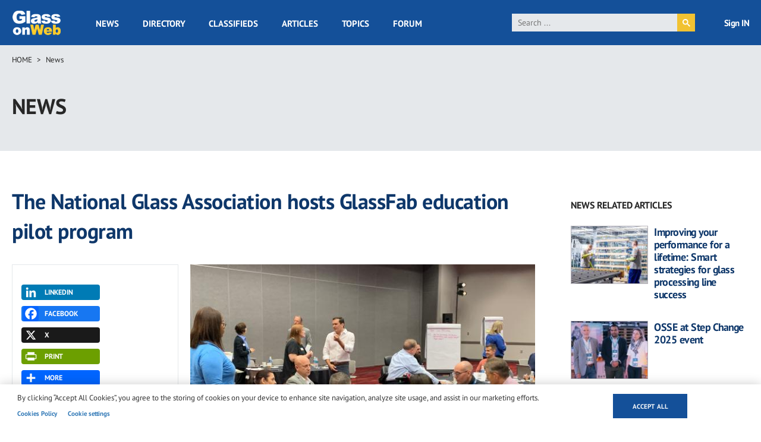

--- FILE ---
content_type: text/html; charset=UTF-8
request_url: https://www.glassonweb.com/news/national-glass-association-hosts-glassfab-education-pilot-program
body_size: 19258
content:
<!DOCTYPE html>
<html lang="en" dir="ltr" prefix="og: https://ogp.me/ns#">
  <head>
    <meta charset="utf-8" />
<script async src="https://www.googletagmanager.com/gtag/js?id=G-VFG5ZF4NHY" type="text/plain" id="cookies_ga_google_analytics_tracking_file" data-cookieconsent="analytics"></script>
<script>window.dataLayer = window.dataLayer || [];function gtag(){dataLayer.push(arguments)};gtag("js", new Date());gtag("set", "developer_id.dMDhkMT", true);gtag("config", "G-VFG5ZF4NHY", {"groups":"default","page_placeholder":"PLACEHOLDER_page_location","allow_ad_personalization_signals":false});</script>
<meta name="audience" content="all" />
<meta name="robots" content="index, follow" />
<meta name="page-topic" content="Flat Glass and Fenestration Industry" />
<meta name="page-type" content="Flat Glass and Fenestration Industry news, technical articles, forum, classified ads, suppliers directory, topics" />
<meta name="keywords" content="Education, Events, Glass associations, Glassbuild America, NGA, Training, USA, GlassBuild America, North America" />
<meta name="description" content="Plant managers from glass fabrication companies collaborate to identify common challenges" />
<link rel="canonical" href="http://www.glassonweb.com/news/national-glass-association-hosts-glassfab-education-pilot-program" />
<link rel="image_src" href="http://www.glassonweb.com/sites/default/files/news/2022/national-glass-association-hosts-glassfab-education-pilot-program.jpg" />
<meta property="og:site_name" content="glassonweb.com" />
<meta property="og:type" content="News" />
<meta property="og:url" content="http://www.glassonweb.com/news/national-glass-association-hosts-glassfab-education-pilot-program" />
<meta property="og:title" content="The National Glass Association hosts GlassFab education pilot program" />
<meta property="og:description" content="Plant managers from glass fabrication companies collaborate to identify common challenges" />
<meta property="og:image" content="http://www.glassonweb.com/sites/default/files/news/2022/national-glass-association-hosts-glassfab-education-pilot-program.jpg" />
<meta property="og:updated_time" content="2022-10-27T08:19:54+0200" />
<meta name="twitter:card" content="summary_large_image" />
<meta name="twitter:description" content="Plant managers from glass fabrication companies collaborate to identify common challenges" />
<meta name="twitter:site" content="@glassonweb" />
<meta name="twitter:title" content="The National Glass Association hosts GlassFab education pilot program" />
<meta name="twitter:url" content="http://www.glassonweb.com/news/national-glass-association-hosts-glassfab-education-pilot-program" />
<meta name="twitter:image" content="http://www.glassonweb.com/sites/default/files/news/2022/national-glass-association-hosts-glassfab-education-pilot-program.jpg" />
<meta name="MobileOptimized" content="width" />
<meta name="HandheldFriendly" content="true" />
<meta name="viewport" content="width=device-width, initial-scale=1.0" />
<script>var ct_check_js_val = '53ecf36de4895b601ca1efa70654cc47';var drupal_ac_antibot_cookie_value = 'b5ad41d966506c01fc7701b44b4c99b349a1682b739503d563f681fa84c511d8';var ct_use_cookies = 1;var ct_use_alt_cookies = 0;var ct_capture_buffer = 0;</script>
<script type='text/javascript'>
  var googletag = googletag || {};
  googletag.cmd = googletag.cmd || [];
  // Add a place to store the slot name variable.
  googletag.slots = googletag.slots || {};

  (function() {
    var useSSL = 'https:' == document.location.protocol;
    var src = (useSSL ? 'https:' : 'http:') +
      '//securepubads.g.doubleclick.net/tag/js/gpt.js';

    var gads = document.createElement('script');
    gads.async = true;
    gads.type = 'text/javascript';
    gads.src = src;
    var node = document.getElementsByTagName('script')[0];
    node.parentNode.insertBefore(gads, node);
    
  })();
</script>
<script type="text/javascript">
  googletag.cmd.push(function() {

  
  googletag.slots["sidebar_10"] = googletag.defineSlot("/47246255/sidebar_10", [[300, 100], [300, 250], [300, 600]], "js-dfp-tag-sidebar_10")

    .addService(googletag.pubads())

  
  
  
        .setTargeting('global', [
      '', 'national-glass-association-hosts-glassfa', 'news detail'
    ])
      .setTargeting('tag', [
      'national-glass-association-hosts-glassfa'
    ])
  
    ;

  });

</script>
<script type="text/javascript">
  googletag.cmd.push(function() {

  
  googletag.slots["sidebar_9"] = googletag.defineSlot("/47246255/sidebar_9", [[300, 100], [300, 250], [300, 600]], "js-dfp-tag-sidebar_9")

    .addService(googletag.pubads())

  
  
  
        .setTargeting('global', [
      '', 'national-glass-association-hosts-glassfa', 'news detail'
    ])
      .setTargeting('tag', [
      'national-glass-association-hosts-glassfa'
    ])
  
    ;

  });

</script>
<script type="text/javascript">
  googletag.cmd.push(function() {

  
  googletag.slots["sidebar_8"] = googletag.defineSlot("/47246255/sidebar_8", [[300, 100], [300, 250], [300, 600]], "js-dfp-tag-sidebar_8")

    .addService(googletag.pubads())

  
  
  
        .setTargeting('global', [
      '', 'national-glass-association-hosts-glassfa', 'news detail'
    ])
      .setTargeting('tag', [
      'national-glass-association-hosts-glassfa'
    ])
  
    ;

  });

</script>
<script type="text/javascript">
  googletag.cmd.push(function() {

  
  googletag.slots["sidebar_7"] = googletag.defineSlot("/47246255/sidebar_7", [[300, 100], [300, 250], [300, 600]], "js-dfp-tag-sidebar_7")

    .addService(googletag.pubads())

  
  
  
        .setTargeting('global', [
      '', 'national-glass-association-hosts-glassfa', 'news detail'
    ])
      .setTargeting('tag', [
      'national-glass-association-hosts-glassfa'
    ])
  
    ;

  });

</script>
<script type="text/javascript">
  googletag.cmd.push(function() {

  
  googletag.slots["sidebar_6"] = googletag.defineSlot("/47246255/sidebar_6", [[300, 100], [300, 250], [300, 600]], "js-dfp-tag-sidebar_6")

    .addService(googletag.pubads())

  
  
  
        .setTargeting('global', [
      '', 'national-glass-association-hosts-glassfa', 'news detail'
    ])
      .setTargeting('tag', [
      'national-glass-association-hosts-glassfa'
    ])
  
    ;

  });

</script>
<script type="text/javascript">
  googletag.cmd.push(function() {

  
  googletag.slots["sidebar_5"] = googletag.defineSlot("/47246255/sidebar_5", [[300, 100], [300, 250], [300, 600]], "js-dfp-tag-sidebar_5")

    .addService(googletag.pubads())

  
  
  
        .setTargeting('global', [
      '', 'national-glass-association-hosts-glassfa', 'news detail'
    ])
      .setTargeting('tag', [
      'national-glass-association-hosts-glassfa'
    ])
  
    ;

  });

</script>
<script type="text/javascript">
  googletag.cmd.push(function() {

  
  googletag.slots["sidebar_4"] = googletag.defineSlot("/47246255/sidebar_4", [[300, 100], [300, 250], [300, 600]], "js-dfp-tag-sidebar_4")

    .addService(googletag.pubads())

  
  
  
        .setTargeting('global', [
      '', 'national-glass-association-hosts-glassfa', 'news detail'
    ])
      .setTargeting('tag', [
      'national-glass-association-hosts-glassfa'
    ])
  
    ;

  });

</script>
<script type="text/javascript">
  googletag.cmd.push(function() {

  
  googletag.slots["sidebar_3"] = googletag.defineSlot("/47246255/sidebar_3", [[300, 100], [300, 250], [300, 600]], "js-dfp-tag-sidebar_3")

    .addService(googletag.pubads())

  
  
  
        .setTargeting('global', [
      '', 'national-glass-association-hosts-glassfa', 'news detail'
    ])
      .setTargeting('tag', [
      'national-glass-association-hosts-glassfa'
    ])
  
    ;

  });

</script>
<script type="text/javascript">
  googletag.cmd.push(function() {

  
  googletag.slots["sidebar_2"] = googletag.defineSlot("/47246255/sidebar_2", [[300, 100], [300, 250], [300, 600]], "js-dfp-tag-sidebar_2")

    .addService(googletag.pubads())

  
  
  
        .setTargeting('global', [
      '', 'national-glass-association-hosts-glassfa', 'news detail'
    ])
      .setTargeting('tag', [
      'national-glass-association-hosts-glassfa'
    ])
  
    ;

  });

</script>
<script type="text/javascript">
  googletag.cmd.push(function() {

  
  googletag.slots["sidebar_1"] = googletag.defineSlot("/47246255/sidebar_1", [[300, 100], [300, 250], [300, 600]], "js-dfp-tag-sidebar_1")

    .addService(googletag.pubads())

  
  
  
        .setTargeting('global', [
      '', 'national-glass-association-hosts-glassfa', 'news detail'
    ])
      .setTargeting('tag', [
      'national-glass-association-hosts-glassfa'
    ])
  
    ;

  });

</script>
<script type="text/javascript">
  googletag.cmd.push(function() {

  
  googletag.slots["mobile_2"] = googletag.defineSlot("/47246255/mobile_2", [[300, 100], [300, 250]], "js-dfp-tag-mobile_2")

    .addService(googletag.pubads())

  
  
  
        .setTargeting('global', [
      '', 'national-glass-association-hosts-glassfa', 'news detail'
    ])
      .setTargeting('tag', [
      'national-glass-association-hosts-glassfa'
    ])
  
    ;

  });

</script>
<script type="text/javascript">
  googletag.cmd.push(function() {

  
  googletag.slots["mobile_1"] = googletag.defineSlot("/47246255/mobile_1", [[300, 100], [300, 250]], "js-dfp-tag-mobile_1")

    .addService(googletag.pubads())

  
  
  
        .setTargeting('global', [
      '', 'national-glass-association-hosts-glassfa', 'news detail'
    ])
      .setTargeting('tag', [
      'national-glass-association-hosts-glassfa'
    ])
  
    ;

  });

</script>
<script type="text/javascript">
  googletag.cmd.push(function() {

  
  googletag.slots["mobile_head"] = googletag.defineSlot("/47246255/mobile_head", [[300, 100], [300, 250]], "js-dfp-tag-mobile_head")

    .addService(googletag.pubads())

  
  
  
        .setTargeting('global', [
      '', 'national-glass-association-hosts-glassfa', 'news detail'
    ])
      .setTargeting('tag', [
      'national-glass-association-hosts-glassfa'
    ])
  
    ;

  });

</script>
<script type="text/javascript">
  googletag.cmd.push(function() {

  
  googletag.slots["gow_728x90"] = googletag.defineSlot("/47246255/GOW_728x90", [728, 90], "js-dfp-tag-gow_728x90")

    .addService(googletag.pubads())

  
  
  
        .setTargeting('global', [
      '', 'national-glass-association-hosts-glassfa', 'news detail'
    ])
      .setTargeting('tag', [
      'national-glass-association-hosts-glassfa'
    ])
  
    ;

  });

</script>
<script type="text/javascript">
googletag.cmd.push(function() {

      googletag.pubads().enableAsyncRendering();
        googletag.pubads().enableSingleRequest();
        googletag.pubads().collapseEmptyDivs();
      
  googletag.enableServices();
});

</script>
<link rel="icon" href="/sites/default/files/favicon.ico" type="image/vnd.microsoft.icon" />
<link rel="amphtml" href="http://www.glassonweb.com/news/national-glass-association-hosts-glassfab-education-pilot-program?amp" />
<script>window.a2a_config=window.a2a_config||{};a2a_config.callbacks=[];a2a_config.overlays=[];a2a_config.templates={};</script>

    <title>The National Glass Association hosts GlassFab education pilot program | glassonweb.com</title>
    <link rel="stylesheet" media="all" href="/sites/default/files/css/css_4-8BNG7WhcBv1uWbzXaVz3d_BMM5J12c8OqZnzdoaIM.css?delta=0&amp;language=en&amp;theme=glassonweb&amp;include=eJxtjEEOwjAMBD8UkidVTuOGtE4sZQ2lv6eUHhBwWa9G46WUTKltgc7ip67N3Ki6FEY4r5cSv9mM7mGbMNwklMMrdq8tA830cFkI0LZyDNO-SCtDK3_iLBpJLiPgYNSN-1JssCtXDpHAv7QyQJn_-E3T7m8wru_fe-EV4UhfNd2En1wmXCk" />
<link rel="stylesheet" media="all" href="/sites/default/files/css/css_FI3VNXuHOd2YHQhGv3blK9CJXBiF7pvpJEoKq89cbFw.css?delta=1&amp;language=en&amp;theme=glassonweb&amp;include=eJxtjEEOwjAMBD8UkidVTuOGtE4sZQ2lv6eUHhBwWa9G46WUTKltgc7ip67N3Ki6FEY4r5cSv9mM7mGbMNwklMMrdq8tA830cFkI0LZyDNO-SCtDK3_iLBpJLiPgYNSN-1JssCtXDpHAv7QyQJn_-E3T7m8wru_fe-EV4UhfNd2En1wmXCk" />

    <script type="application/json" data-drupal-selector="drupal-settings-json">{"path":{"baseUrl":"\/","pathPrefix":"","currentPath":"node\/142996","currentPathIsAdmin":false,"isFront":false,"currentLanguage":"en","currentQuery":{"_wrapper_format":"html"}},"pluralDelimiter":"\u0003","suppressDeprecationErrors":true,"ajaxPageState":{"libraries":"[base64]","theme":"glassonweb","theme_token":null},"ajaxTrustedUrl":{"form_action_p_pvdeGsVG5zNF_XLGPTvYSKCf43t8qZYSwcfZl2uzM":true},"fitvids":{"selectors":".node","custom_vendors":["iframe[src^=\u0022https:\/\/youtu.be\u0022]"],"ignore_selectors":""},"google_analytics":{"account":"G-VFG5ZF4NHY","trackOutbound":true,"trackMailto":true,"trackTel":true,"trackDownload":true,"trackDownloadExtensions":"7z|aac|arc|arj|asf|asx|avi|bin|csv|doc(x|m)?|dot(x|m)?|exe|flv|gif|gz|gzip|hqx|jar|jpe?g|js|mp(2|3|4|e?g)|mov(ie)?|msi|msp|pdf|phps|png|ppt(x|m)?|pot(x|m)?|pps(x|m)?|ppam|sld(x|m)?|thmx|qtm?|ra(m|r)?|sea|sit|tar|tgz|torrent|txt|wav|wma|wmv|wpd|xls(x|m|b)?|xlt(x|m)|xlam|xml|z|zip","trackColorbox":true},"cookies":{"cookiesjsr":{"config":{"cookie":{"name":"cookiesjsr","expires":31536000000,"domain":"","sameSite":"Lax","secure":false},"library":{"libBasePath":"https:\/\/cdn.jsdelivr.net\/gh\/jfeltkamp\/cookiesjsr@1\/dist","libPath":"https:\/\/cdn.jsdelivr.net\/gh\/jfeltkamp\/cookiesjsr@1\/dist\/cookiesjsr.min.js","scrollLimit":0},"callback":{"method":"post","url":"\/cookies\/consent\/callback.json","headers":[]},"interface":{"openSettingsHash":"#editCookieSettings","showDenyAll":false,"denyAllOnLayerClose":false,"settingsAsLink":true,"availableLangs":["en"],"defaultLang":"en","groupConsent":false,"cookieDocs":true}},"services":{"functional":{"id":"functional","services":[{"key":"functional","type":"functional","name":"Required functional","info":{"value":"\u003Ctable\u003E\r\n\t\u003Cthead\u003E\r\n\t\t\u003Ctr\u003E\r\n\t\t\t\u003Cth width=\u002215%\u0022\u003ECookie name\u003C\/th\u003E\r\n\t\t\t\u003Cth width=\u002215%\u0022\u003EDefault expiration time\u003C\/th\u003E\r\n\t\t\t\u003Cth\u003EDescription\u003C\/th\u003E\r\n\t\t\u003C\/tr\u003E\r\n\t\u003C\/thead\u003E\r\n\t\u003Ctbody\u003E\r\n\t\t\u003Ctr\u003E\r\n\t\t\t\u003Ctd\u003E\u003Ccode dir=\u0022ltr\u0022 translate=\u0022no\u0022\u003ESSESS\u0026lt;ID\u0026gt;\u003C\/code\u003E\u003C\/td\u003E\r\n\t\t\t\u003Ctd\u003E1 month\u003C\/td\u003E\r\n\t\t\t\u003Ctd\u003EIf you are logged in to this website, a session cookie is required to identify and connect your browser to your user account in the server backend of this website.\u003C\/td\u003E\r\n\t\t\u003C\/tr\u003E\r\n\t\t\u003Ctr\u003E\r\n\t\t\t\u003Ctd\u003E\u003Ccode dir=\u0022ltr\u0022 translate=\u0022no\u0022\u003Ecookiesjsr\u003C\/code\u003E\u003C\/td\u003E\r\n\t\t\t\u003Ctd\u003E1 year\u003C\/td\u003E\r\n\t\t\t\u003Ctd\u003EWhen you visited this website for the first time, you were asked for your permission to use several services (including those from third parties) that require data to be saved in your browser (cookies, local storage). Your decisions about each service (allow, deny) are stored in this cookie and are reused each time you visit this website.\u003C\/td\u003E\r\n\t\t\u003C\/tr\u003E\r\n\t\u003C\/tbody\u003E\r\n\u003C\/table\u003E\r\n","format":"full_html"},"uri":"","needConsent":false}],"weight":1},"performance":{"id":"performance","services":[{"key":"analytics","type":"performance","name":"Performance Cookies","info":{"value":"","format":"full_html"},"uri":"https:\/\/analytics.google.com\/","needConsent":false}],"weight":30},"targeting":{"id":"targeting","services":[{"key":"addtoany_com","type":"targeting","name":"addtoany.com","info":{"value":"","format":"basic_html"},"uri":"","needConsent":true},{"key":"cdn_syndication_twimg_com","type":"targeting","name":"cdn.syndication.twimg.com","info":{"value":"","format":"basic_html"},"uri":"","needConsent":true},{"key":"doubleclick_net","type":"targeting","name":"doubleclick.net","info":{"value":"","format":"basic_html"},"uri":"","needConsent":true},{"key":"google_com","type":"targeting","name":"google.com","info":{"value":"","format":"basic_html"},"uri":"","needConsent":true},{"key":"youtube_com","type":"targeting","name":"youtube.com","info":{"value":"","format":"basic_html"},"uri":"","needConsent":true}],"weight":50},"functional_cookies":{"id":"functional_cookies","services":[{"key":"vimeo_com","type":"functional_cookies","name":"vimeo.com","info":{"value":"\u003Cp\u003E\u0026lt;table\u0026gt;\u003Cbr\u003E\u0026nbsp; \u0026nbsp; \u0026nbsp; \u0026nbsp; \u0026nbsp; \u0026nbsp;\u0026lt;caption class=\u0022ot-scrn-rdr\u0022\u0026gt;Functional Cookies\u0026lt;\/caption\u0026gt;\u003Cbr\u003E\u0026nbsp; \u0026nbsp; \u0026nbsp; \u0026nbsp; \u0026nbsp; \u0026nbsp;\u0026lt;thead\u0026gt;\u003Cbr\u003E\u0026nbsp; \u0026nbsp; \u0026nbsp; \u0026nbsp; \u0026nbsp; \u0026nbsp; \u0026nbsp; \u0026nbsp;\u0026lt;tr\u0026gt;\u003Cbr\u003E\u0026nbsp; \u0026nbsp; \u0026nbsp; \u0026nbsp; \u0026nbsp; \u0026nbsp; \u0026nbsp; \u0026nbsp; \u0026nbsp; \u0026nbsp;\u0026lt;th scope=\u0022col\u0022 class=\u0022ot-table-header ot-host\u0022\u0026gt;Cookie Subgroup\u0026lt;\/th\u0026gt;\u003Cbr\u003E\u0026nbsp; \u0026nbsp; \u0026nbsp; \u0026nbsp; \u0026nbsp; \u0026nbsp; \u0026nbsp; \u0026nbsp; \u0026nbsp; \u0026nbsp;\u003Cbr\u003E\u0026nbsp; \u0026nbsp; \u0026nbsp; \u0026nbsp; \u0026nbsp; \u0026nbsp; \u0026nbsp; \u0026nbsp; \u0026nbsp; \u0026nbsp;\u0026lt;th scope=\u0022col\u0022 class=\u0022ot-table-header ot-cookies\u0022\u0026gt;Cookies\u0026lt;\/th\u0026gt;\u003Cbr\u003E\u0026nbsp; \u0026nbsp; \u0026nbsp; \u0026nbsp; \u0026nbsp; \u0026nbsp; \u0026nbsp; \u0026nbsp; \u0026nbsp; \u0026nbsp;\u0026lt;th scope=\u0022col\u0022 class=\u0022ot-table-header ot-cookies-type\u0022\u0026gt;Cookies used\u0026lt;\/th\u0026gt;\u003Cbr\u003E\u0026nbsp; \u0026nbsp; \u0026nbsp; \u0026nbsp; \u0026nbsp; \u0026nbsp; \u0026nbsp; \u0026nbsp; \u0026nbsp; \u0026nbsp;\u0026lt;th scope=\u0022col\u0022 class=\u0022ot-table-header ot-life-span\u0022\u0026gt;Lifespan\u0026lt;\/th\u0026gt;\u003Cbr\u003E\u0026nbsp; \u0026nbsp; \u0026nbsp; \u0026nbsp; \u0026nbsp; \u0026nbsp; \u0026nbsp; \u0026nbsp;\u0026lt;\/tr\u0026gt;\u003Cbr\u003E\u0026nbsp; \u0026nbsp; \u0026nbsp; \u0026nbsp; \u0026nbsp; \u0026nbsp;\u0026lt;\/thead\u0026gt;\u003Cbr\u003E\u0026nbsp; \u0026nbsp; \u0026nbsp; \u0026nbsp; \u0026nbsp; \u0026nbsp;\u0026lt;tbody\u0026gt;\u0026lt;tr\u0026gt;\u003Cbr\u003E\u0026nbsp; \u0026nbsp; \u0026nbsp; \u0026nbsp; \u0026nbsp; \u0026nbsp; \u0026nbsp; \u0026nbsp; \u0026nbsp; \u0026nbsp;\u0026lt;td class=\u0022ot-host-td\u0022 data-label=\u0022Cookie Subgroup\u0022\u0026gt;\u0026lt;span class=\u0022ot-mobile-border\u0022\u0026gt;\u0026lt;\/span\u0026gt;\u0026lt;a href=\u0022https:\/\/cookiepedia.co.uk\/host\/vimeo.com\u0022 rel=\u0022noopener\u0022 target=\u0022_blank\u0022 aria-label=\u0022vimeo.com Opens in a new window\u0022\u0026gt;vimeo.com\u0026lt;\/a\u0026gt;\u0026lt;\/td\u0026gt;\u003Cbr\u003E\u0026nbsp; \u0026nbsp; \u0026nbsp; \u0026nbsp; \u0026nbsp; \u0026nbsp; \u0026nbsp; \u0026nbsp; \u0026nbsp; \u0026nbsp;\u003Cbr\u003E\u0026nbsp; \u0026nbsp; \u0026nbsp; \u0026nbsp; \u0026nbsp; \u0026nbsp; \u0026nbsp; \u0026nbsp; \u0026nbsp; \u0026nbsp;\u0026lt;td class=\u0022ot-cookies-td\u0022 data-label=\u0022Cookies\u0022\u0026gt;\u003Cbr\u003E\u0026nbsp; \u0026nbsp; \u0026nbsp; \u0026nbsp; \u0026nbsp; \u0026nbsp; \u0026nbsp; \u0026nbsp; \u0026nbsp; \u0026nbsp; \u0026nbsp; \u0026nbsp;\u0026lt;span class=\u0022ot-mobile-border\u0022\u0026gt;\u0026lt;\/span\u0026gt;\u003Cbr\u003E\u0026nbsp; \u0026nbsp; \u0026nbsp; \u0026nbsp; \u0026nbsp; \u0026nbsp; \u0026nbsp; \u0026nbsp; \u0026nbsp; \u0026nbsp; \u0026nbsp; \u0026nbsp;\u0026lt;span class=\u0022ot-cookies-td-content\u0022\u0026gt;vuid\u0026lt;\/span\u0026gt;\u003Cbr\u003E\u0026nbsp; \u0026nbsp; \u0026nbsp; \u0026nbsp; \u0026nbsp; \u0026nbsp; \u0026nbsp; \u0026nbsp; \u0026nbsp; \u0026nbsp;\u0026lt;\/td\u0026gt;\u003Cbr\u003E\u0026nbsp; \u0026nbsp; \u0026nbsp; \u0026nbsp; \u0026nbsp; \u0026nbsp; \u0026nbsp; \u0026nbsp; \u0026nbsp; \u0026nbsp;\u0026lt;td class=\u0022ot-cookies-type\u0022 data-label=\u0022Cookies used\u0022\u0026gt;\u003Cbr\u003E\u0026nbsp; \u0026nbsp; \u0026nbsp; \u0026nbsp; \u0026nbsp; \u0026nbsp; \u0026nbsp; \u0026nbsp; \u0026nbsp; \u0026nbsp; \u0026nbsp; \u0026nbsp;\u0026lt;span class=\u0022ot-mobile-border\u0022\u0026gt;\u0026lt;\/span\u0026gt;\u003Cbr\u003E\u0026nbsp; \u0026nbsp; \u0026nbsp; \u0026nbsp; \u0026nbsp; \u0026nbsp; \u0026nbsp; \u0026nbsp; \u0026nbsp; \u0026nbsp; \u0026nbsp; \u0026nbsp;\u0026lt;span class=\u0022ot-cookies-type-td-content\u0022\u0026gt;Third Party\u0026lt;\/span\u0026gt;\u003Cbr\u003E\u0026nbsp; \u0026nbsp; \u0026nbsp; \u0026nbsp; \u0026nbsp; \u0026nbsp; \u0026nbsp; \u0026nbsp; \u0026nbsp; \u0026nbsp;\u0026lt;\/td\u0026gt;\u003Cbr\u003E\u0026nbsp; \u0026nbsp; \u0026nbsp; \u0026nbsp; \u0026nbsp; \u0026nbsp; \u0026nbsp; \u0026nbsp; \u0026nbsp; \u0026nbsp;\u0026lt;td class=\u0022ot-life-span-td\u0022 data-label=\u0022Lifespan\u0022\u0026gt;\u003Cbr\u003E\u0026nbsp; \u0026nbsp; \u0026nbsp; \u0026nbsp; \u0026nbsp; \u0026nbsp; \u0026nbsp; \u0026nbsp; \u0026nbsp; \u0026nbsp; \u0026nbsp; \u0026nbsp;\u0026lt;span class=\u0022ot-mobile-border\u0022\u0026gt;\u0026lt;\/span\u0026gt;\u003Cbr\u003E\u0026nbsp; \u0026nbsp; \u0026nbsp; \u0026nbsp; \u0026nbsp; \u0026nbsp; \u0026nbsp; \u0026nbsp; \u0026nbsp; \u0026nbsp; \u0026nbsp; \u0026nbsp;\u0026lt;span class=\u0022ot-life-span-td-content\u0022\u0026gt;730 days\u0026lt;\/span\u0026gt;\u003Cbr\u003E\u0026nbsp; \u0026nbsp; \u0026nbsp; \u0026nbsp; \u0026nbsp; \u0026nbsp; \u0026nbsp; \u0026nbsp; \u0026nbsp; \u0026nbsp;\u0026lt;\/td\u0026gt;\u003Cbr\u003E\u0026nbsp; \u0026nbsp; \u0026nbsp; \u0026nbsp; \u0026nbsp; \u0026nbsp; \u0026nbsp; \u0026nbsp;\u0026lt;\/tr\u0026gt;\u0026lt;\/tbody\u0026gt;\u003Cbr\u003E\u0026nbsp; \u0026nbsp; \u0026nbsp; \u0026nbsp;\u0026lt;\/table\u0026gt;\u003C\/p\u003E","format":"full_html"},"uri":"","needConsent":true}],"weight":50}},"translation":{"_core":{"default_config_hash":"PpB_t3-mnEd5Lckhxc9rfquSMa0CndPslGvJZlcg61E"},"langcode":"en","bannerText":"By clicking \u201cAccept All Cookies\u201d, you agree to the storing of cookies on your device to enhance site navigation, analyze site usage, and assist in our marketing efforts.","privacyPolicy":"Privacy policy","privacyUri":"","imprint":"Imprint","imprintUri":"","cookieDocs":"Cookies Policy","cookieDocsUri":"\/cookie-policy","officialWebsite":"Official website","denyAll":"Deny all","alwaysActive":"Always active","settings":"Cookie settings","acceptAll":"Accept all","requiredCookies":"Required cookies","cookieSettings":"Cookie settings","close":"Close","readMore":"Read more","allowed":"Allowed","denied":"Denied","settingsAllServices":"Settings for all services","saveSettings":"Save","default_langcode":"en","disclaimerText":"All cookie information is subject to change by the service providers. We update this information regularly.","disclaimerTextPosition":"above","processorDetailsLabel":"Processor Company Details","processorLabel":"Company","processorWebsiteUrlLabel":"Company Website","processorPrivacyPolicyUrlLabel":"Company Privacy Policy","processorCookiePolicyUrlLabel":"Company Cookie Policy","processorContactLabel":"Data Protection Contact Details","placeholderAcceptAllText":"Accept All Cookies","functional":{"title":"Strictly Necessary Cookies","details":"These cookies are necessary for the website to function and cannot be switched off in our systems. They are usually only set in response to actions made by you which amount to a request for services, such as setting your privacy preferences, logging in or filling in forms. You can set your browser to block or alert you about these cookies, but some parts of the site will not then work. These cookies do not store any personally identifiable information."},"performance":{"title":"Performance Cookies","details":"These cookies allow us to count visits and traffic sources so we can measure and improve the performance of our site. They help us to know which pages are the most and least popular and see how visitors move around the site. All information these cookies collect is aggregated and therefore anonymous. If you do not allow these cookies we will not know when you have visited our site, and will not be able to monitor its performance."},"targeting":{"title":"Targeting Cookies","details":"These cookies may be set through our site by our advertising partners. They may be used by those companies to build a profile of your interests and show you relevant adverts on other sites. They do not store directly personal information, but are based on uniquely identifying your browser and internet device. If you do not allow these cookies, you will experience less targeted advertising."},"functional_cookies":{"title":"Functional Cookies","details":"These cookies enable the website to provide enhanced functionality and personalisation. They may be set by us or by third party providers whose services we have added to our pages. If you do not allow these cookies then some or all of these services may not function properly."}}},"cookiesTexts":{"_core":{"default_config_hash":"PpB_t3-mnEd5Lckhxc9rfquSMa0CndPslGvJZlcg61E"},"langcode":"en","bannerText":"By clicking \u201cAccept All Cookies\u201d, you agree to the storing of cookies on your device to enhance site navigation, analyze site usage, and assist in our marketing efforts.","privacyPolicy":"Privacy policy","privacyUri":"","imprint":"Imprint","imprintUri":"","cookieDocs":"Cookies Policy","cookieDocsUri":"\/node\/30736","officialWebsite":"Official website","denyAll":"Deny all","alwaysActive":"Always active","settings":"Cookie settings","acceptAll":"Accept all","requiredCookies":"Required cookies","cookieSettings":"Cookie settings","close":"Close","readMore":"Read more","allowed":"Allowed","denied":"Denied","settingsAllServices":"Settings for all services","saveSettings":"Save","default_langcode":"en","disclaimerText":"All cookie information is subject to change by the service providers. We update this information regularly.","disclaimerTextPosition":"above","processorDetailsLabel":"Processor Company Details","processorLabel":"Company","processorWebsiteUrlLabel":"Company Website","processorPrivacyPolicyUrlLabel":"Company Privacy Policy","processorCookiePolicyUrlLabel":"Company Cookie Policy","processorContactLabel":"Data Protection Contact Details","placeholderAcceptAllText":"Accept All Cookies"},"services":{"addtoany_com":{"uuid":"d2a358ef-e526-4d86-977c-6af9d0e79832","langcode":"en","status":true,"dependencies":[],"id":"addtoany_com","label":"addtoany.com","group":"targeting","info":{"value":"","format":"basic_html"},"consentRequired":true,"purpose":"","processor":"","processorContact":"","processorUrl":"","processorPrivacyPolicyUrl":"","processorCookiePolicyUrl":"","placeholderMainText":"This content is blocked because addtoany.com cookies have not been accepted.","placeholderAcceptText":"Only accept addtoany.com cookies"},"analytics":{"uuid":"1aa105f5-2476-43e4-90df-45996e7d6d14","langcode":"en","status":true,"dependencies":{"enforced":{"module":["cookies_ga"]}},"_core":{"default_config_hash":"kdI8DLFQN2AVW0p7C2m5w9Fp9Cdt4cdvo4wnJHmcKjA"},"id":"analytics","label":"Performance Cookies","group":"performance","info":{"value":"","format":"full_html"},"consentRequired":false,"purpose":"","processor":"","processorContact":"","processorUrl":"https:\/\/analytics.google.com\/","processorPrivacyPolicyUrl":"","processorCookiePolicyUrl":"https:\/\/support.google.com\/analytics\/answer\/6004245","placeholderMainText":"This content is blocked because Google Analytics cookies have not been accepted.","placeholderAcceptText":"Only accept Google Analytics cookies"},"cdn_syndication_twimg_com":{"uuid":"b82ff55a-fa5a-4cfb-af70-0f2cdf238f25","langcode":"en","status":true,"dependencies":[],"id":"cdn_syndication_twimg_com","label":"cdn.syndication.twimg.com","group":"targeting","info":{"value":"","format":"basic_html"},"consentRequired":true,"purpose":"","processor":"","processorContact":"","processorUrl":"","processorPrivacyPolicyUrl":"","processorCookiePolicyUrl":"","placeholderMainText":"This content is blocked because cdn.syndication.twimg.com cookies have not been accepted.","placeholderAcceptText":"Only accept cdn.syndication.twimg.com cookies"},"doubleclick_net":{"uuid":"f69480a5-e031-460f-86ca-7efc856adbae","langcode":"en","status":true,"dependencies":[],"id":"doubleclick_net","label":"doubleclick.net","group":"targeting","info":{"value":"","format":"basic_html"},"consentRequired":true,"purpose":"","processor":"","processorContact":"","processorUrl":"","processorPrivacyPolicyUrl":"","processorCookiePolicyUrl":"","placeholderMainText":"This content is blocked because doubleclick.net cookies have not been accepted.","placeholderAcceptText":"Only accept doubleclick.net cookies"},"functional":{"uuid":"50667bc7-368e-40ca-8f10-990e32578e93","langcode":"en","status":true,"dependencies":[],"_core":{"default_config_hash":"N-O3629vb-jExOxfM0FYcfPzEu6QVzgWHMm06jMERLg"},"id":"functional","label":"Required functional","group":"functional","info":{"value":"\u003Ctable\u003E\r\n\t\u003Cthead\u003E\r\n\t\t\u003Ctr\u003E\r\n\t\t\t\u003Cth width=\u002215%\u0022\u003ECookie name\u003C\/th\u003E\r\n\t\t\t\u003Cth width=\u002215%\u0022\u003EDefault expiration time\u003C\/th\u003E\r\n\t\t\t\u003Cth\u003EDescription\u003C\/th\u003E\r\n\t\t\u003C\/tr\u003E\r\n\t\u003C\/thead\u003E\r\n\t\u003Ctbody\u003E\r\n\t\t\u003Ctr\u003E\r\n\t\t\t\u003Ctd\u003E\u003Ccode dir=\u0022ltr\u0022 translate=\u0022no\u0022\u003ESSESS\u0026lt;ID\u0026gt;\u003C\/code\u003E\u003C\/td\u003E\r\n\t\t\t\u003Ctd\u003E1 month\u003C\/td\u003E\r\n\t\t\t\u003Ctd\u003EIf you are logged in to this website, a session cookie is required to identify and connect your browser to your user account in the server backend of this website.\u003C\/td\u003E\r\n\t\t\u003C\/tr\u003E\r\n\t\t\u003Ctr\u003E\r\n\t\t\t\u003Ctd\u003E\u003Ccode dir=\u0022ltr\u0022 translate=\u0022no\u0022\u003Ecookiesjsr\u003C\/code\u003E\u003C\/td\u003E\r\n\t\t\t\u003Ctd\u003E1 year\u003C\/td\u003E\r\n\t\t\t\u003Ctd\u003EWhen you visited this website for the first time, you were asked for your permission to use several services (including those from third parties) that require data to be saved in your browser (cookies, local storage). Your decisions about each service (allow, deny) are stored in this cookie and are reused each time you visit this website.\u003C\/td\u003E\r\n\t\t\u003C\/tr\u003E\r\n\t\u003C\/tbody\u003E\r\n\u003C\/table\u003E\r\n","format":"full_html"},"consentRequired":false,"purpose":"Essential functional cookies to provide general functionality","processor":"","processorContact":"","processorUrl":"","processorPrivacyPolicyUrl":"","processorCookiePolicyUrl":"","placeholderMainText":"This content is blocked because required functional cookies have not been accepted.","placeholderAcceptText":"Only accept required functional cookies"},"google_com":{"uuid":"d4ae9be9-b969-4c50-9c7f-5f187161101f","langcode":"en","status":true,"dependencies":[],"id":"google_com","label":"google.com","group":"targeting","info":{"value":"","format":"basic_html"},"consentRequired":true,"purpose":"","processor":"","processorContact":"","processorUrl":"","processorPrivacyPolicyUrl":"","processorCookiePolicyUrl":"","placeholderMainText":"This content is blocked because google.com cookies have not been accepted.","placeholderAcceptText":"Only accept google.com cookies"},"vimeo_com":{"uuid":"2ea781a0-c3a7-49f5-9de4-4e1d20e4b4a5","langcode":"en","status":true,"dependencies":[],"id":"vimeo_com","label":"vimeo.com","group":"functional_cookies","info":{"value":"\u003Cp\u003E\u0026lt;table\u0026gt;\u003Cbr\u003E\u0026nbsp; \u0026nbsp; \u0026nbsp; \u0026nbsp; \u0026nbsp; \u0026nbsp;\u0026lt;caption class=\u0022ot-scrn-rdr\u0022\u0026gt;Functional Cookies\u0026lt;\/caption\u0026gt;\u003Cbr\u003E\u0026nbsp; \u0026nbsp; \u0026nbsp; \u0026nbsp; \u0026nbsp; \u0026nbsp;\u0026lt;thead\u0026gt;\u003Cbr\u003E\u0026nbsp; \u0026nbsp; \u0026nbsp; \u0026nbsp; \u0026nbsp; \u0026nbsp; \u0026nbsp; \u0026nbsp;\u0026lt;tr\u0026gt;\u003Cbr\u003E\u0026nbsp; \u0026nbsp; \u0026nbsp; \u0026nbsp; \u0026nbsp; \u0026nbsp; \u0026nbsp; \u0026nbsp; \u0026nbsp; \u0026nbsp;\u0026lt;th scope=\u0022col\u0022 class=\u0022ot-table-header ot-host\u0022\u0026gt;Cookie Subgroup\u0026lt;\/th\u0026gt;\u003Cbr\u003E\u0026nbsp; \u0026nbsp; \u0026nbsp; \u0026nbsp; \u0026nbsp; \u0026nbsp; \u0026nbsp; \u0026nbsp; \u0026nbsp; \u0026nbsp;\u003Cbr\u003E\u0026nbsp; \u0026nbsp; \u0026nbsp; \u0026nbsp; \u0026nbsp; \u0026nbsp; \u0026nbsp; \u0026nbsp; \u0026nbsp; \u0026nbsp;\u0026lt;th scope=\u0022col\u0022 class=\u0022ot-table-header ot-cookies\u0022\u0026gt;Cookies\u0026lt;\/th\u0026gt;\u003Cbr\u003E\u0026nbsp; \u0026nbsp; \u0026nbsp; \u0026nbsp; \u0026nbsp; \u0026nbsp; \u0026nbsp; \u0026nbsp; \u0026nbsp; \u0026nbsp;\u0026lt;th scope=\u0022col\u0022 class=\u0022ot-table-header ot-cookies-type\u0022\u0026gt;Cookies used\u0026lt;\/th\u0026gt;\u003Cbr\u003E\u0026nbsp; \u0026nbsp; \u0026nbsp; \u0026nbsp; \u0026nbsp; \u0026nbsp; \u0026nbsp; \u0026nbsp; \u0026nbsp; \u0026nbsp;\u0026lt;th scope=\u0022col\u0022 class=\u0022ot-table-header ot-life-span\u0022\u0026gt;Lifespan\u0026lt;\/th\u0026gt;\u003Cbr\u003E\u0026nbsp; \u0026nbsp; \u0026nbsp; \u0026nbsp; \u0026nbsp; \u0026nbsp; \u0026nbsp; \u0026nbsp;\u0026lt;\/tr\u0026gt;\u003Cbr\u003E\u0026nbsp; \u0026nbsp; \u0026nbsp; \u0026nbsp; \u0026nbsp; \u0026nbsp;\u0026lt;\/thead\u0026gt;\u003Cbr\u003E\u0026nbsp; \u0026nbsp; \u0026nbsp; \u0026nbsp; \u0026nbsp; \u0026nbsp;\u0026lt;tbody\u0026gt;\u0026lt;tr\u0026gt;\u003Cbr\u003E\u0026nbsp; \u0026nbsp; \u0026nbsp; \u0026nbsp; \u0026nbsp; \u0026nbsp; \u0026nbsp; \u0026nbsp; \u0026nbsp; \u0026nbsp;\u0026lt;td class=\u0022ot-host-td\u0022 data-label=\u0022Cookie Subgroup\u0022\u0026gt;\u0026lt;span class=\u0022ot-mobile-border\u0022\u0026gt;\u0026lt;\/span\u0026gt;\u0026lt;a href=\u0022https:\/\/cookiepedia.co.uk\/host\/vimeo.com\u0022 rel=\u0022noopener\u0022 target=\u0022_blank\u0022 aria-label=\u0022vimeo.com Opens in a new window\u0022\u0026gt;vimeo.com\u0026lt;\/a\u0026gt;\u0026lt;\/td\u0026gt;\u003Cbr\u003E\u0026nbsp; \u0026nbsp; \u0026nbsp; \u0026nbsp; \u0026nbsp; \u0026nbsp; \u0026nbsp; \u0026nbsp; \u0026nbsp; \u0026nbsp;\u003Cbr\u003E\u0026nbsp; \u0026nbsp; \u0026nbsp; \u0026nbsp; \u0026nbsp; \u0026nbsp; \u0026nbsp; \u0026nbsp; \u0026nbsp; \u0026nbsp;\u0026lt;td class=\u0022ot-cookies-td\u0022 data-label=\u0022Cookies\u0022\u0026gt;\u003Cbr\u003E\u0026nbsp; \u0026nbsp; \u0026nbsp; \u0026nbsp; \u0026nbsp; \u0026nbsp; \u0026nbsp; \u0026nbsp; \u0026nbsp; \u0026nbsp; \u0026nbsp; \u0026nbsp;\u0026lt;span class=\u0022ot-mobile-border\u0022\u0026gt;\u0026lt;\/span\u0026gt;\u003Cbr\u003E\u0026nbsp; \u0026nbsp; \u0026nbsp; \u0026nbsp; \u0026nbsp; \u0026nbsp; \u0026nbsp; \u0026nbsp; \u0026nbsp; \u0026nbsp; \u0026nbsp; \u0026nbsp;\u0026lt;span class=\u0022ot-cookies-td-content\u0022\u0026gt;vuid\u0026lt;\/span\u0026gt;\u003Cbr\u003E\u0026nbsp; \u0026nbsp; \u0026nbsp; \u0026nbsp; \u0026nbsp; \u0026nbsp; \u0026nbsp; \u0026nbsp; \u0026nbsp; \u0026nbsp;\u0026lt;\/td\u0026gt;\u003Cbr\u003E\u0026nbsp; \u0026nbsp; \u0026nbsp; \u0026nbsp; \u0026nbsp; \u0026nbsp; \u0026nbsp; \u0026nbsp; \u0026nbsp; \u0026nbsp;\u0026lt;td class=\u0022ot-cookies-type\u0022 data-label=\u0022Cookies used\u0022\u0026gt;\u003Cbr\u003E\u0026nbsp; \u0026nbsp; \u0026nbsp; \u0026nbsp; \u0026nbsp; \u0026nbsp; \u0026nbsp; \u0026nbsp; \u0026nbsp; \u0026nbsp; \u0026nbsp; \u0026nbsp;\u0026lt;span class=\u0022ot-mobile-border\u0022\u0026gt;\u0026lt;\/span\u0026gt;\u003Cbr\u003E\u0026nbsp; \u0026nbsp; \u0026nbsp; \u0026nbsp; \u0026nbsp; \u0026nbsp; \u0026nbsp; \u0026nbsp; \u0026nbsp; \u0026nbsp; \u0026nbsp; \u0026nbsp;\u0026lt;span class=\u0022ot-cookies-type-td-content\u0022\u0026gt;Third Party\u0026lt;\/span\u0026gt;\u003Cbr\u003E\u0026nbsp; \u0026nbsp; \u0026nbsp; \u0026nbsp; \u0026nbsp; \u0026nbsp; \u0026nbsp; \u0026nbsp; \u0026nbsp; \u0026nbsp;\u0026lt;\/td\u0026gt;\u003Cbr\u003E\u0026nbsp; \u0026nbsp; \u0026nbsp; \u0026nbsp; \u0026nbsp; \u0026nbsp; \u0026nbsp; \u0026nbsp; \u0026nbsp; \u0026nbsp;\u0026lt;td class=\u0022ot-life-span-td\u0022 data-label=\u0022Lifespan\u0022\u0026gt;\u003Cbr\u003E\u0026nbsp; \u0026nbsp; \u0026nbsp; \u0026nbsp; \u0026nbsp; \u0026nbsp; \u0026nbsp; \u0026nbsp; \u0026nbsp; \u0026nbsp; \u0026nbsp; \u0026nbsp;\u0026lt;span class=\u0022ot-mobile-border\u0022\u0026gt;\u0026lt;\/span\u0026gt;\u003Cbr\u003E\u0026nbsp; \u0026nbsp; \u0026nbsp; \u0026nbsp; \u0026nbsp; \u0026nbsp; \u0026nbsp; \u0026nbsp; \u0026nbsp; \u0026nbsp; \u0026nbsp; \u0026nbsp;\u0026lt;span class=\u0022ot-life-span-td-content\u0022\u0026gt;730 days\u0026lt;\/span\u0026gt;\u003Cbr\u003E\u0026nbsp; \u0026nbsp; \u0026nbsp; \u0026nbsp; \u0026nbsp; \u0026nbsp; \u0026nbsp; \u0026nbsp; \u0026nbsp; \u0026nbsp;\u0026lt;\/td\u0026gt;\u003Cbr\u003E\u0026nbsp; \u0026nbsp; \u0026nbsp; \u0026nbsp; \u0026nbsp; \u0026nbsp; \u0026nbsp; \u0026nbsp;\u0026lt;\/tr\u0026gt;\u0026lt;\/tbody\u0026gt;\u003Cbr\u003E\u0026nbsp; \u0026nbsp; \u0026nbsp; \u0026nbsp;\u0026lt;\/table\u0026gt;\u003C\/p\u003E","format":"full_html"},"consentRequired":true,"purpose":"","processor":"","processorContact":"","processorUrl":"","processorPrivacyPolicyUrl":"","processorCookiePolicyUrl":"","placeholderMainText":"vimeo.com","placeholderAcceptText":"Only accept vimeo.com cookies"},"youtube_com":{"uuid":"8923d3f6-3842-422b-b37b-47bc03a537ba","langcode":"en","status":true,"dependencies":[],"id":"youtube_com","label":"youtube.com","group":"targeting","info":{"value":"","format":"basic_html"},"consentRequired":true,"purpose":"","processor":"","processorContact":"","processorUrl":"","processorPrivacyPolicyUrl":"","processorCookiePolicyUrl":"","placeholderMainText":"youtube.com","placeholderAcceptText":"Only accept youtube.com cookies"}},"groups":{"functional":{"uuid":"4dc900f5-1765-4423-91f2-316bb3ad51e4","langcode":"en","status":true,"dependencies":[],"_core":{"default_config_hash":"aHm4Q63Ge97tcktTa_qmUqJMir45iyGY2lEvvqPW68g"},"id":"functional","label":"Strictly Necessary Cookies","weight":1,"title":"Strictly Necessary Cookies","details":"These cookies are necessary for the website to function and cannot be switched off in our systems. They are usually only set in response to actions made by you which amount to a request for services, such as setting your privacy preferences, logging in or filling in forms. You can set your browser to block or alert you about these cookies, but some parts of the site will not then work. These cookies do not store any personally identifiable information."},"functional_cookies":{"uuid":"073e0001-487e-474d-b80c-982db52dcbf0","langcode":"en","status":true,"dependencies":[],"id":"functional_cookies","label":"Functional Cookies","weight":50,"title":"Functional Cookies","details":"These cookies enable the website to provide enhanced functionality and personalisation. They may be set by us or by third party providers whose services we have added to our pages. If you do not allow these cookies then some or all of these services may not function properly."},"marketing":{"uuid":"f2e1f91d-8f12-4104-ad1a-cb4a9a6b23ae","langcode":"en","status":true,"dependencies":[],"_core":{"default_config_hash":"JkP6try0AxX_f4RpFEletep5NHSlVB1BbGw0snW4MO8"},"id":"marketing","label":"Marketing","weight":20,"title":"Marketing","details":"Customer communication and marketing tools."},"performance":{"uuid":"7aa7c5b4-7f48-41a9-b853-d6d0c199fe6d","langcode":"en","status":true,"dependencies":[],"_core":{"default_config_hash":"Jv3uIJviBj7D282Qu1ZpEQwuOEb3lCcDvx-XVHeOJpw"},"id":"performance","label":"Performance","weight":30,"title":"Performance Cookies","details":"These cookies allow us to count visits and traffic sources so we can measure and improve the performance of our site. They help us to know which pages are the most and least popular and see how visitors move around the site. All information these cookies collect is aggregated and therefore anonymous. If you do not allow these cookies we will not know when you have visited our site, and will not be able to monitor its performance."},"social":{"uuid":"80496fdf-98ad-40e4-a9f3-e0555345ceed","langcode":"en","status":true,"dependencies":[],"_core":{"default_config_hash":"w9uS0Ktbh58ffWxW1ue_MKgB_he6iZPMx2Pc6tN4K4o"},"id":"social","label":"Social Plugins","weight":20,"title":"Social Plugins","details":"Social media widgets provide additional content originally published on third party platforms."},"targeting":{"uuid":"6d753f2e-3869-4905-8e8b-9e0aba91dc63","langcode":"en","status":true,"dependencies":[],"id":"targeting","label":"Targeting","weight":50,"title":"Targeting Cookies","details":"These cookies may be set through our site by our advertising partners. They may be used by those companies to build a profile of your interests and show you relevant adverts on other sites. They do not store directly personal information, but are based on uniquely identifying your browser and internet device. If you do not allow these cookies, you will experience less targeted advertising."},"tracking":{"uuid":"5e2b6cb8-d3fb-4ad2-a79e-9b3fc0892a26","langcode":"en","status":true,"dependencies":[],"_core":{"default_config_hash":"_gYDe3qoEc6L5uYR6zhu5V-3ARLlyis9gl1diq7Tnf4"},"id":"tracking","label":"Tracking","weight":10,"title":"Tracking cookies","details":"Marketing cookies come from external advertising companies (\u0022third-party cookies\u0022) and are used to collect information about the websites visited by the user. The purpose of this is to create and display target group-oriented content and advertising for the user."},"video":{"uuid":"821ae4fc-985a-4757-9179-8aef1104521d","langcode":"en","status":true,"dependencies":[],"_core":{"default_config_hash":"w1WnCmP2Xfgx24xbx5u9T27XLF_ZFw5R0MlO-eDDPpQ"},"id":"video","label":"Videos","weight":40,"title":"Video","details":"Video sharing services help to add rich media on the site and increase its visibility."}}},"statistics":{"data":{"nid":"142996"},"url":"\/core\/modules\/statistics\/statistics.php"},"user":{"uid":0,"permissionsHash":"9f5359d13955517e8d365e2a1ad1d35a53ce483391104743cb415725b72c0452"}}</script>
<script src="/sites/default/files/js/js_Z10O49WmK40T5iOXeQrpbrhRwOFfa4Sarjr2VrYCqz0.js?scope=header&amp;delta=0&amp;language=en&amp;theme=glassonweb&amp;include=[base64]"></script>
<script src="/modules/contrib/cookies/js/cookiesjsr.conf.js?v=10.5.6" defer></script>



              <!-- Clarity tracking code for https://www.glassonweb.com/ -->
        <script>(function(c,l,a,r,i,t,y){c[a]=c[a]||function(){(c[a].q=c[a].q||[]).push(arguments)};t=l.createElement(r);t.async=1;t.src="https://www.clarity.ms/tag/"+i+"?ref=bwt";y=l.getElementsByTagName(r)[0];y.parentNode.insertBefore(t,y);})(window, document, "clarity", "script", "fd80ie5ehm");</script>
        </head>
  <body class="col-70-top glassonweb-theme normal-user news path-node page-node-type-news">



        <a href="#main-content" class="visually-hidden focusable skip-link">
      Skip to main content
    </a>
    
      <div class="dialog-off-canvas-main-canvas" data-off-canvas-main-canvas>
    <div id="page-wrapper">
  <div id="page">
        <header id="header">
      <div class="section layout-container clearfix">
                <a href="/" class="logo">
          <img src="/themes/custom/glassonweb/images/glassonweb.png" alt="glassonweb.com">
        </a>
                  <div class="region region-header">
    <nav role="navigation" aria-labelledby="block-system-menu-block-gow-navigation-menu" id="block-system-menu-block-gow-navigation" class="block block-menu navigation menu--gow-navigation">
            
  <h2 class="visually-hidden" id="block-system-menu-block-gow-navigation-menu">GOW Navigation</h2>
  

        
              <ul class="menu">
                    <li class="menu-item">
        <a href="/news" data-drupal-link-system-path="news">News</a>
              </li>
                <li class="menu-item">
        <a href="/directory" data-drupal-link-system-path="directory">Directory</a>
              </li>
                <li class="menu-item">
        <a href="/classifieds" data-drupal-link-system-path="classifieds">Classifieds</a>
              </li>
                <li class="menu-item">
        <a href="/articles" data-drupal-link-system-path="articles">Articles</a>
              </li>
                <li class="menu-item">
        <a href="/topics" data-drupal-link-system-path="topics">Topics</a>
              </li>
                <li class="menu-item">
        <a href="/forum" data-drupal-link-system-path="forum">Forum</a>
              </li>
                <li class="menu-item">
        <a href="/events" data-drupal-link-system-path="events">Events</a>
              </li>
        </ul>
  


  </nav>
<div id="block-googlesearchbox" class="block block-gow-custom-blocks block-googlesearchbox">
  
    
      <gcse:searchbox-only resultsUrl="/search"></gcse:searchbox-only>
  </div>

  </div>


        <div id="menu-btn" class="menu-btn">
          <span class="line-wrapper">
            <span class="line"></span>
            <span class="line"></span>
            <span class="line"></span>
          </span>
        </div>

                                <div class="anonymous-user-wr">
          <div class="anonymous-user-myaccount-link">
            <a id="signIn" href="#">Sign IN</a>
          </div>
                    <div class="user-login-header-form">
            <h5>Log in</h5>
            <div class="user-login">
              <form class="user-login-form" data-drupal-selector="user-login-form" action="/news/national-glass-association-hosts-glassfab-education-pilot-program" method="post" id="user-login-form" accept-charset="UTF-8">
  <div class="js-form-item form-item js-form-type-textfield form-type-textfield js-form-item-name form-item-name">
      <label for="edit-name" class="js-form-required form-required">Email or username</label>
        <input autocorrect="none" autocapitalize="none" spellcheck="false" autofocus="autofocus" autocomplete="username" data-drupal-selector="edit-name" aria-describedby="edit-name--description" type="text" id="edit-name" name="name" value="" size="60" maxlength="254" class="form-text required" required="required" aria-required="true" />

            <div id="edit-name--description" class="description">
      Enter your email address or username.
    </div>
  </div>
<div class="js-form-item form-item js-form-type-password form-type-password js-form-item-pass form-item-pass">
      <label for="edit-pass" class="js-form-required form-required">Password</label>
        <input autocomplete="current-password" data-drupal-selector="edit-pass" aria-describedby="edit-pass--description" type="password" id="edit-pass" name="pass" size="60" maxlength="128" class="form-text required" required="required" aria-required="true" />

            <div id="edit-pass--description" class="description">
      Enter the password that accompanies your email address.
    </div>
  </div>
<input autocomplete="off" data-drupal-selector="form-lae0qyrmzmlucfqnadnqnh-bmkevw12awsjotmlc-2w" type="hidden" name="form_build_id" value="form-lae0qyrMzMlucFqNadNqnh-bmKEvw12AwSjOTmLc_2w" />
<input data-drupal-selector="edit-user-login-form" type="hidden" name="form_id" value="user_login_form" />
<div data-drupal-selector="edit-actions" class="form-actions js-form-wrapper form-wrapper" id="edit-actions"><input data-drupal-selector="edit-submit" type="submit" id="edit-submit" name="op" value="Log in" class="button js-form-submit form-submit" />
</div>

</form>

              <a href="/user/password">I forgot my password</a>
            </div>
            <div class="create-new-account">
              <p>OR</p>
              <a href="/user/register">create new account</a>
            </div>
          </div>
        </div>
              </div>
    </header>

              <div class="breadcrumbs-wrapper">
        <aside class="section layout-container clearfix" role="complementary">
            <div class="region region-breadcrumbs">
    <div id="block-gow-breadcrumb-block" class="block block-gow-custom-blocks block-gow-breadcrumb-block">
  
    
        <nav class="breadcrumb" role="navigation" aria-labelledby="system-breadcrumb">
    <h2 id="system-breadcrumb" class="visually-hidden">Breadcrumb</h2>
    <ol>
          <li>
                  <a href="/">Home</a>
              </li>
          <li>
                  <a href="/news">News</a>
              </li>
        </ol>
  </nav>

  </div>

  </div>

        </aside>
      </div>
    
              <div class="topad-wrapper">
        <aside class="section layout-container clearfix" role="complementary">
            <div class="region region-topad">
    <h2 class="page-title">News</h2><div id="block-dfp-ad-015a1e36-83d6-4ada-8454-42c36f0e867c" class="block block-dfp block-dfp-ad015a1e36-83d6-4ada-8454-42c36f0e867c">
  
    
      <div class="adv">
      <div id="js-dfp-tag-gow_728x90">
        <script type="text/javascript">
            googletag.cmd.push(function() {
                googletag.display('js-dfp-tag-gow_728x90');
            });
    
    </script>
</div>

    </div>
  </div>
<div id="block-dfp-ad-e997185d-2ed4-4b5c-bfb4-8a689e25b292" class="block block-dfp block-dfp-ade997185d-2ed4-4b5c-bfb4-8a689e25b292">
  
    
      <div class="adv">
      <div id="js-dfp-tag-mobile_head">
        <script type="text/javascript">
            googletag.cmd.push(function() {
                googletag.display('js-dfp-tag-mobile_head');
            });
    
    </script>
</div>

    </div>
  </div>

  </div>

        </aside>
      </div>
    
              <div class="messages-wrapper">
        <aside class="section layout-container clearfix" role="complementary">
            <div class="region region-messages">
    <div data-drupal-messages-fallback class="hidden"></div>

  </div>

        </aside>
      </div>
    
        <div id="main-wrapper" class="layout-main-wrapper layout-container clearfix">
      <div id="main" class="layout-main clearfix">
        <main id="content" class="column main-content" role="main">
          <a id="main-content" class="forScreenReaders" tabindex="-1"></a>
                    <div class="row">
            <div class="col-md-12">
                <div class="region region-content-top">
    <div id="block-page-title-block" class="block block-core block-page-title-block">
  
    
      
  <h1 class="page-title"><span class="field field--name-title field--type-string field--label-hidden">The National Glass Association hosts GlassFab education pilot program</span>
</h1>


  </div>

  </div>

            </div>
          </div>
          
                                
                                  <div class="row">
              <div class="col-md-12">
                  <div class="region region-content-top-70">
    <div id="block-addtoany-block" class="block block-addtoany block-addtoany-block">
  
    
      <span class="a2a_kit a2a_kit_size_26 addtoany_list" data-a2a-url="http://www.glassonweb.com/news/national-glass-association-hosts-glassfab-education-pilot-program" data-a2a-title="The National Glass Association hosts GlassFab education pilot program"><a class="a2a_button_whatsapp">WhatsApp</a><a class="a2a_button_linkedin">LINKEDIN</a><a class="a2a_button_facebook">FACEBOOK</a><a class="a2a_button_x">X</a><a class="a2a_button_printfriendly">PRINT</a><a class="a2a_dd" href="https://www.addtoany.com/share">MORE</a></span>

  </div>

  </div>

                
              </div>
            </div>
                      
                                
                      <div class="row">
              <div class="col-sm-4">
                  <div class="region region-content-detail-sidebar">
    <div id="block-addtoany-block" class="block block-addtoany block-addtoany-block">
  
    
      <span class="a2a_kit a2a_kit_size_26 addtoany_list" data-a2a-url="http://www.glassonweb.com/news/national-glass-association-hosts-glassfab-education-pilot-program" data-a2a-title="The National Glass Association hosts GlassFab education pilot program"><a class="a2a_button_whatsapp">WhatsApp</a><a class="a2a_button_linkedin">LINKEDIN</a><a class="a2a_button_facebook">FACEBOOK</a><a class="a2a_button_x">X</a><a class="a2a_button_printfriendly">PRINT</a><a class="a2a_dd" href="https://www.addtoany.com/share">MORE</a></span>

  </div>
<div class="views-element-container block block-views block-views-blocknews-block-3" id="block-views-block-news-block-3">
  
    
      <div><div class="view view-news view-id-news view-display-id-block_3 js-view-dom-id-c3cf7bb636874662d2b99c4208e1e219d2bafcd989c09d9299a0f8facaee277b">
  
    
      
      <div class="view-content">
          <div class="views-row">
    <div class="views-field views-field-field-editor-date"><span class="views-label views-label-field-editor-date">Date: </span><span class="field-content">27 October 2022</span></div><span class="views-field views-field-field-news-source"><span class="views-label views-label-field-news-source">Source: </span><span class="field-content"><a href="https://www.glass.org/news/2022/national-glass-association-hosts-glassfab-education-pilot-program" target="_blank">www.glass.org</a></span></span><div class="views-field views-field-link-flag"><span class="field-content"></span></div>
  </div>

    </div>
  
          </div>
</div>

  </div>

  </div>

              </div>
              <div class="col-sm-8">
                  <div class="region region-content-detail-main">
    <div id="block-system-main-block" class="block block-system block-system-main-block">
  
    
      
<article data-history-node-id="142996" class="node node--type-news node--view-mode-full" itemscope itemtype="http://schema.org/Article">

  <div class="node__content">
          
            <div class="field field--name-field-news-main-image field--type-image field--label-hidden field__item"><div class="file file--type-image file--mimetype-image-jpeg file--view-mode-image-news-display">

  
    

  <div class="content">
      
            <div class="field field--name-uri field--type-file-uri field--label-hidden field__item"><img loading="lazy" src="/sites/default/files/styles/6/public/news/2022/national-glass-association-hosts-glassfab-education-pilot-program.jpg?itok=Yu4Nv7Kx" width="600" height="450" alt="The National Glass Association hosts GlassFab education pilot program" title="The National Glass Association hosts GlassFab education pilot program" class="img-responsive" />

</div>
      
  <div class="field field--name-field-image-source field--type-string field--label-inline clearfix">
    <div class="field__label">Photo source</div>
              <div class="field__item">www.glass.org</div>
          </div>

  </div>

</div>
</div>
      
    
    <div class="date-is-mobile">
      <p>Date: 27 October 2022</p>
    </div>

          <span itemprop="description">
      
            <div class="field field--name-field-news-short-description field--type-string-long field--label-hidden field__item">Plant managers from glass fabrication companies collaborate to identify common challenges</div>
      
       </span>
    
    <div class="adv is-mobile">
      <div id="js-dfp-tag-mobile_1">
        <script type="text/javascript">
            googletag.cmd.push(function() {
                googletag.display('js-dfp-tag-mobile_1');
            });
    
    </script>
</div>

    </div>

          <span itemprop="articleBody">
      
            <div class="clearfix text-formatted field field--name-field-news-content field--type-text-with-summary field--label-hidden field__item"><p>Last week at GlassBuild America, the National Glass Association (NGA) hosted GlassFab, an educational pilot program for glass fabrication plant managers. The pilot program was held to provide NGA with insights into the unique needs of glass fabrication companies to help expand its education and training offerings.&nbsp;</p>
<p>Plant managers from glass fabrication companies of varying sizes and locations were invited to hear from industry speakers—Michael Schmidt, industry consultant; Jon Griggs, field service engineering manager, Guardian Glass; Tim Kelley, president &amp; owner, Tristar Glass, Inc.; and Miguel Juliao, president, Interglass Corp.—and participate in roundtable activities and discussions.&nbsp;</p>
<p>During the half-day program, participants shared challenges and best practices for documenting processes, implementing effective maintenance programs, and maximizing efficiency in their lines and operations.</p>
<p>“The goals here are to learn from each other, leave with action items you can take back to your facilities, and to identify your unique needs,” said NGA President &amp; CEO Nicole Harris when welcoming participants. “We look forward to continuing to work with you to develop education and training resources for you and your coworkers.”</p>
</div>
      
       </span>
    
          
    
          
    
    <div class="adv is-mobile">
      <div id="js-dfp-tag-mobile_2">
        <script type="text/javascript">
            googletag.cmd.push(function() {
                googletag.display('js-dfp-tag-mobile_2');
            });
    
    </script>
</div>

    </div>

    <div class="no-show">
      <span itemprop="image" itemscope itemtype="http://schema.org/ImageObject"><img src="http://www.glassonweb.com/sites/default/files/styles/6/public/news/2022/national-glass-association-hosts-glassfab-education-pilot-program.jpg?itok=Yu4Nv7Kx" itemprop="url"><span itemprop="width">600</span><span itemprop="height">450</span></span>
      <span itemprop="author">
            <div class="field field--name-field-news-source field--type-string field--label-hidden field__item">www.glass.org</div>
      </span>
      <span itemprop="datePublished">
            <div class="field field--name-field-editor-date field--type-datetime field--label-hidden field__item">2022-10-27T08:13:22</div>
      </span>
      <span itemprop="headline"><span class="field field--name-title field--type-string field--label-hidden">The National Glass Association hosts GlassFab education pilot program</span>
</span>
      <span itemscope itemtype="http://schema.org/Organization" itemprop="publisher"><span itemprop="name">glassonweb.com</span> <span itemprop="logo" itemscope itemtype="http://schema.org/ImageObject"><img itemprop="url" src="/themes/custom/glassonweb/images/glassonweb.png"></span></span>
    </div>

  </div>

</article>

  </div>
<div class="views-element-container block block-views block-views-blocknews-block-4" id="block-views-block-news-block-4">
  
      <h2><span>See more news about:</span></h2>
    
      <div><div class="view view-news view-id-news view-display-id-block_4 js-view-dom-id-f4bee53095250b352b2f9460a62c980bcd2416759f18a97b3e3bdd8ecb572425">
  
    
      
      <div class="view-content">
          <div class="views-row">
    <div class="views-field views-field-field-tags"><div class="field-content"><a href="/tag/education" hreflang="en">Education</a>    <a href="/tag/events" hreflang="en">Events</a>    <a href="/tag/glass-associations" hreflang="en">Glass associations</a>    <a href="/tag/glassbuild-america" hreflang="en">Glassbuild America</a>    <a href="/tag/nga" hreflang="en">NGA</a>    <a href="/tag/training" hreflang="en">Training</a>    <a href="/tag/usa" hreflang="en">USA</a></div></div>
  </div>

    </div>
  
          </div>
</div>

  </div>

  </div>

              </div>
            </div>
          
          <div class="row">
            <div class="col-md-12">
              
            </div>
          </div>

                                
                    <div class="row">
            <div class="col-md-12">
                <div class="region region-content-bottom">
    <div id="block-addtoany-block" class="block block-addtoany block-addtoany-block">
  
    
      <span class="a2a_kit a2a_kit_size_26 addtoany_list" data-a2a-url="http://www.glassonweb.com/news/national-glass-association-hosts-glassfab-education-pilot-program" data-a2a-title="The National Glass Association hosts GlassFab education pilot program"><a class="a2a_button_whatsapp">WhatsApp</a><a class="a2a_button_linkedin">LINKEDIN</a><a class="a2a_button_facebook">FACEBOOK</a><a class="a2a_button_x">X</a><a class="a2a_button_printfriendly">PRINT</a><a class="a2a_dd" href="https://www.addtoany.com/share">MORE</a></span>

  </div>
<div class="views-element-container block block-views block-views-blocknews-block-1" id="block-views-block-news-block-1">
  
      <h2><span>Others also read</span></h2>
    
      <div><div class="view view-news view-id-news view-display-id-block_1 js-view-dom-id-3085748e17609f541ba913286308df45cc93d44f3b9e64899cc67afc1450d5c2">
  
    
      <div class="view-header">
      <p><a href="/news/related/398+829+402+1033+782+954+722">MORE...</a></p>

    </div>
      
      <div class="view-content">
          <div class="views-view-grid horizontal cols-3 clearfix">
            <div class="views-row clearfix row-1">
                  <div class="views-col col-1" style="width: 33.333333333333%;">
            <div class="views-field views-field-field-news-main-image"><div class="field-content"><a href="/news/applications-now-being-accepted-fgias-2026-bill-briese-education-grant-program"><div class="file file--type-image file--mimetype-image-jpeg file--view-mode-_00-x-220">

  
    

  <div class="content">
      
            <div class="field field--name-uri field--type-file-uri field--label-hidden field__item">  <img title="Bill Briese" alt="Bill Briese" loading="lazy" src="/sites/default/files/news/2026/Bill-Briese.jpg" width="600" height="450" class="img-responsive" />

</div>
      
  </div>

</div>
</a></div></div><div class="views-field views-field-title"><span class="field-content"><a href="/news/applications-now-being-accepted-fgias-2026-bill-briese-education-grant-program" hreflang="en">Applications Now Being Accepted for FGIA’s 2026 Bill Briese Education Grant Program</a></span></div><div class="views-field views-field-field-news-short-description"><div class="field-content">Applications are now open for FGIA’s 2026 Bill Briese Education Grant Program, offering member companies financial support to invest in professional development and industry education.</div></div>
          </div>
                  <div class="views-col col-2" style="width: 33.333333333333%;">
            <div class="views-field views-field-field-news-main-image"><div class="field-content"><a href="/news/glassman-italy-2026-officially-opens-next-week"><div class="file file--type-image file--mimetype-image-jpeg file--view-mode-_00-x-220">

  
    

  <div class="content">
      
            <div class="field field--name-uri field--type-file-uri field--label-hidden field__item">  <img title="Glassman Italy 2026 Officially Opens Next Week" alt="Glassman Italy 2026 Officially Opens Next Week" loading="lazy" src="/sites/default/files/news/2026/glassman-italy.jpg" width="600" height="450" class="img-responsive" />

</div>
      
  </div>

</div>
</a></div></div><div class="views-field views-field-title"><span class="field-content"><a href="/news/glassman-italy-2026-officially-opens-next-week" hreflang="en">Glassman Italy 2026 Officially Opens Next Week</a></span></div><div class="views-field views-field-field-news-short-description"><div class="field-content">Keynotes, Exhibitors &amp; Innovation: Glassman Italy 2026 Preview</div></div>
          </div>
                  <div class="views-col col-3" style="width: 33.333333333333%;">
            <div class="views-field views-field-field-news-main-image"><div class="field-content"><a href="/news/circularity-frontiers-summit-glass-bring-future-focused-minds-together-koblenz"><div class="file file--type-image file--mimetype-image-jpeg file--view-mode-_00-x-220">

  
    

  <div class="content">
      
            <div class="field field--name-uri field--type-file-uri field--label-hidden field__item">  <img title="Circularity Frontiers Summit on Glass to Bring Future-Focused Minds Together in Koblenz" alt="Circularity Frontiers Summit on Glass to Bring Future-Focused Minds Together in Koblenz" loading="lazy" src="/sites/default/files/news/2026/circularity-frontiers-summit-on-glass.jpg" width="600" height="450" class="img-responsive" />

</div>
      
  </div>

</div>
</a></div></div><div class="views-field views-field-title"><span class="field-content"><a href="/news/circularity-frontiers-summit-glass-bring-future-focused-minds-together-koblenz" hreflang="en">Circularity Frontiers Summit on Glass to Bring Future-Focused Minds Together in Koblenz</a></span></div><div class="views-field views-field-field-news-short-description"><div class="field-content">The Circularity Frontiers Summit on Glass will bring students, researchers and industry professionals together in Koblenz in July 2026 to rethink the future of circular glass systems.</div></div>
          </div>
              </div>
          <div class="views-row clearfix row-2">
                  <div class="views-col col-1" style="width: 33.333333333333%;">
            <div class="views-field views-field-field-news-main-image"><div class="field-content"><a href="/news/funglass-researchers-participate-emerge-eu-advanced-materials-networking-visit"><div class="file file--type-image file--mimetype-image-jpeg file--view-mode-_00-x-220">

  
    

  <div class="content">
      
            <div class="field field--name-uri field--type-file-uri field--label-hidden field__item">  <img title="FunGlass Researchers Participate in EMERGE EU Advanced Materials Networking Visit" alt="FunGlass Researchers Participate in EMERGE EU Advanced Materials Networking Visit" loading="lazy" src="/sites/default/files/news/2026/funglass-researchers-participate-in-emerge-eu-advanced-materials-networking-visit.jpg" width="600" height="450" class="img-responsive" />

</div>
      
  </div>

</div>
</a></div></div><div class="views-field views-field-title"><span class="field-content"><a href="/news/funglass-researchers-participate-emerge-eu-advanced-materials-networking-visit" hreflang="en">FunGlass Researchers Participate in EMERGE EU Advanced Materials Networking Visit</a></span></div><div class="views-field views-field-field-news-short-description"><div class="field-content">FunGlass researchers joined the EMERGE-EU Networking Visit to strengthen collaboration and explore new opportunities in advanced materials research.</div></div>
          </div>
                  <div class="views-col col-2" style="width: 33.333333333333%;">
            <div class="views-field views-field-field-news-main-image"><div class="field-content"><a href="/news/fgia-updates-report-preventing-glass-breakage-insulating-glass-units"><div class="file file--type-image file--mimetype-image-jpeg file--view-mode-_00-x-220">

  
    

  <div class="content">
      
            <div class="field field--name-uri field--type-file-uri field--label-hidden field__item">  <img title="FGIA Updates Report on Preventing Glass Breakage in Insulating Glass Units" alt="FGIA Updates Report on Preventing Glass Breakage in Insulating Glass Units" loading="lazy" src="/sites/default/files/news/2026/fgia-updates-report-on-preventing-glass-breakage-in-insulating-glass-units.jpg" width="600" height="450" class="img-responsive" />

</div>
      
  </div>

</div>
</a></div></div><div class="views-field views-field-title"><span class="field-content"><a href="/news/fgia-updates-report-preventing-glass-breakage-insulating-glass-units" hreflang="en">FGIA Updates Report on Preventing Glass Breakage in Insulating Glass Units</a></span></div><div class="views-field views-field-field-news-short-description"><div class="field-content">The Fenestration and Glazing Industry Alliance (FGIA) has released an updated report addressing causes of glass breakage by reducing damage to edges, corners, and surfaces.</div></div>
          </div>
                  <div class="views-col col-3" style="width: 33.333333333333%;">
            <div class="views-field views-field-field-news-main-image"><div class="field-content"><a href="/news/start-zone-glasstec-stage-innovations-glass-industry"><div class="file file--type-image file--mimetype-image-jpeg file--view-mode-_00-x-220">

  
    

  <div class="content">
      
            <div class="field field--name-uri field--type-file-uri field--label-hidden field__item">  <img title="Start-Up Zone at glasstec: A stage for innovations in the glass industry" alt="Start-Up Zone at glasstec: A stage for innovations in the glass industry" loading="lazy" src="/sites/default/files/news/2026/start-up-zone-glasstec24.jpg" width="600" height="450" class="img-responsive" />

</div>
      
  </div>

</div>
</a></div></div><div class="views-field views-field-title"><span class="field-content"><a href="/news/start-zone-glasstec-stage-innovations-glass-industry" hreflang="en">Start-Up Zone at glasstec: A stage for innovations in the glass industry</a></span></div><div class="views-field views-field-field-news-short-description"><div class="field-content">Innovation meets opportunity. The Start-Up Zone at glasstec puts emerging glass technologies on a global stage.</div></div>
          </div>
              </div>
      </div>

    </div>
  
          </div>
</div>

  </div>
<div id="block-commentsform" class="block block-gow-custom-blocks block-commentsform">
  
    
      <a name="comment-form"></a><div class="node--view-mode-comments"><h2 class="title comment-form__title"><span>Add new comment</span></h2><p><ul class="links inline"><li class="comment-forbidden"><a href="/user/login?destination=/news/national-glass-association-hosts-glassfab-education-pilot-program">Log in</a> or <a href="/user/register?destination=/news/national-glass-association-hosts-glassfab-education-pilot-program">register</a> to post comments</li></ul></p></div>
  </div>
<div class="views-element-container block block-views block-views-blockcompany-block-2" id="block-views-block-company-block-2">
  
      <h2><span>From industry</span></h2>
    
      <div><div class="view view-company view-id-company view-display-id-block_2 js-view-dom-id-544faa1e6a01f20e9699e8c38aa383fc22670bb07b00172863bc04fd2c56e44b">
  
    
      
      <div class="view-content">
          <div class="views-view-grid horizontal cols-4 clearfix">
            <div class="views-row clearfix row-1">
                  <div class="views-col col-1" style="width: 25%;">
            
<article data-history-node-id="149396" class="node node--type-company node--view-mode-teaser clearfix" itemscope itemtype="http://schema.org/Organization">
  <div class="node__content clearfix">
    <span itemprop="logo">
            <div class="field field--name-field-company-logo field--type-image field--label-hidden field__item">  <a href="/directory/global-glass-specialists" hreflang="en"><img loading="lazy" src="/sites/default/files/styles/company_small_170_x_60_/public/company/logos/GGS-logo.png?itok=289UGpXW" width="170" height="60" alt="" class="img-responsive" />

</a>
</div>
      </span>
    <a itemprop="url" class="title" href="/directory/global-glass-specialists"><span itemprop="name"><span class="field field--name-title field--type-string field--label-hidden">Global Glass Specialists</span>
</span></a>
    <span itemprop="address">
            <div class="field field--name-field-company-address field--type-address field--label-hidden field__item"><p class="address" translate="no"><span class="address-line1">Keulatie 9</span><br>
<span class="postal-code">06150</span> <span class="locality">Porvoo</span><br>
<span class="country">Finland</span></p></div>
      </span>
  </div>
</article>

          </div>
                  <div class="views-col col-2" style="width: 25%;">
            
<article data-history-node-id="2193" class="node node--type-company node--view-mode-teaser clearfix" itemscope itemtype="http://schema.org/Organization">
  <div class="node__content clearfix">
    <span itemprop="logo">
            <div class="field field--name-field-company-logo field--type-image field--label-hidden field__item">  <a href="/directory/eastman-machine-company" hreflang="en"><img loading="lazy" src="/sites/default/files/styles/company_small_170_x_60_/public/company/logos/Eastman%20EST%201888-ISO%20logo_0.png?itok=qeEZKsXE" width="170" height="60" alt="" class="img-responsive" />

</a>
</div>
      </span>
    <a itemprop="url" class="title" href="/directory/eastman-machine-company"><span itemprop="name"><span class="field field--name-title field--type-string field--label-hidden">Eastman Machine Company</span>
</span></a>
    <span itemprop="address">
            <div class="field field--name-field-company-address field--type-address field--label-hidden field__item"><p class="address" translate="no"><span class="address-line1">779 Washington Street</span><br>
<span class="locality">Buffalo</span>, <span class="administrative-area">NY</span> <span class="postal-code">14203</span><br>
<span class="country">United States</span></p></div>
      </span>
  </div>
</article>

          </div>
              </div>
      </div>

    </div>
  
          </div>
</div>

  </div>
<div id="block-entity-view-node" class="block block-ctools block-entity-viewnode">
  
    
      
<article data-history-node-id="142996" class="node node--type-news node--view-mode-comments">
  
  <div class="node__content">
    <section class="field field--name-field-news-comments field--type-comment field--label-above comment-wrapper">
  
  

  
</section>

  </div>

</article>

  </div>

  </div>

            </div>
          </div>
                  </main>

                        <div id="sidebar" class="column sidebar">
          <aside role="complementary">
              <div class="region region-sidebar">
    <div id="block-insertyournews" class="block block-gow-custom-blocks block-insertyournews">
  
    
      
  </div>
<div id="block-dfp-ad-89353320-4a8a-4b54-ab35-60e7fa839891" class="block block-dfp block-dfp-ad89353320-4a8a-4b54-ab35-60e7fa839891">
  
    
      <div class="adv">
      <div id="js-dfp-tag-sidebar_1">
        <script type="text/javascript">
            googletag.cmd.push(function() {
                googletag.display('js-dfp-tag-sidebar_1');
            });
    
    </script>
</div>

    </div>
  </div>
<div class="views-element-container block block-views block-views-blocknews-block-6" id="block-views-block-news-block-6">
  
      <h2><span>News related articles</span></h2>
    
      <div><div class="view view-news view-id-news view-display-id-block_6 js-view-dom-id-da69b984a58a4d1d81efdb56e421b42cadf8f753a9499be1c495c34eb5d7cb8d">
  
    
      
      <div class="view-content">
          <div class="views-row">
    <div class="views-field views-field-field-article-main-image"><div class="field-content"><a href="/article/improving-your-performance-lifetime-smart-strategies-glass-processing-line-success"><div class="file file--type-image file--mimetype-image-jpeg file--view-mode-featured-sidebar">

  
    

  <div class="content">
      
            <div class="field field--name-uri field--type-file-uri field--label-hidden field__item"><img loading="lazy" src="/sites/default/files/styles/130x98/public/articles/2025/improving-your-performance-for-a-lifetime-smart-strategies-for-glass-processing-line-success.jpg?itok=MjXqDWtg" width="130" height="98" class="img-responsive" />

</div>
      
  </div>

</div>
</a></div></div><div class="views-field views-field-title"><span class="field-content"><a href="/article/improving-your-performance-lifetime-smart-strategies-glass-processing-line-success" hreflang="en">Improving your performance for a lifetime: Smart strategies for glass processing line success</a></span></div>
  </div>
    <div class="views-row">
    <div class="views-field views-field-field-article-main-image"><div class="field-content"><a href="/article/osse-step-change-2025-event"><div class="file file--type-image file--mimetype-image-jpeg file--view-mode-featured-sidebar">

  
    

  <div class="content">
      
            <div class="field field--name-uri field--type-file-uri field--label-hidden field__item"><img loading="lazy" src="/sites/default/files/styles/130x98/public/articles/2025/osse-at-step-change-2025-event.jpg?itok=eU2KNMwP" width="130" height="98" class="img-responsive" />

</div>
      
  </div>

</div>
</a></div></div><div class="views-field views-field-title"><span class="field-content"><a href="/article/osse-step-change-2025-event" hreflang="en">OSSE at Step Change 2025 event</a></span></div>
  </div>
    <div class="views-row">
    <div class="views-field views-field-field-article-main-image"><div class="field-content"><a href="/article/revisalt-step-change-2025-event"><div class="file file--type-image file--mimetype-image-jpeg file--view-mode-featured-sidebar">

  
    

  <div class="content">
      
            <div class="field field--name-uri field--type-file-uri field--label-hidden field__item"><img loading="lazy" src="/sites/default/files/styles/130x98/public/articles/2025/revisalt-at-step-change-2025-event.jpg?itok=bKI4pSny" width="130" height="98" class="img-responsive" />

</div>
      
  </div>

</div>
</a></div></div><div class="views-field views-field-title"><span class="field-content"><a href="/article/revisalt-step-change-2025-event" hreflang="en">ReViSalt at Step Change 2025 event</a></span></div>
  </div>
    <div class="views-row">
    <div class="views-field views-field-field-article-main-image"><div class="field-content"><a href="/article/lithium-designers-step-change-2025-event"><div class="file file--type-image file--mimetype-image-jpeg file--view-mode-featured-sidebar">

  
    

  <div class="content">
      
            <div class="field field--name-uri field--type-file-uri field--label-hidden field__item"><img loading="lazy" src="/sites/default/files/styles/130x98/public/articles/2025/lithium-designers-at-step-change-2025-event.jpg?itok=lAFMIeht" width="130" height="98" class="img-responsive" />

</div>
      
  </div>

</div>
</a></div></div><div class="views-field views-field-title"><span class="field-content"><a href="/article/lithium-designers-step-change-2025-event" hreflang="en">Lithium Designers at Step Change 2025 event</a></span></div>
  </div>

    </div>
  
          </div>
</div>

  </div>
<div id="block-dfp-ad-78c104fc-6039-4b3d-a8e9-57e7898a220b" class="block block-dfp block-dfp-ad78c104fc-6039-4b3d-a8e9-57e7898a220b">
  
    
      <div class="adv">
      <div id="js-dfp-tag-sidebar_2">
        <script type="text/javascript">
            googletag.cmd.push(function() {
                googletag.display('js-dfp-tag-sidebar_2');
            });
    
    </script>
</div>

    </div>
  </div>
<div id="block-dfp-ad-2cf378b1-c2a5-49f8-af61-72f695ad20fe" class="block block-dfp block-dfp-ad2cf378b1-c2a5-49f8-af61-72f695ad20fe">
  
    
      <div class="adv">
      <div id="js-dfp-tag-sidebar_3">
        <script type="text/javascript">
            googletag.cmd.push(function() {
                googletag.display('js-dfp-tag-sidebar_3');
            });
    
    </script>
</div>

    </div>
  </div>
<div id="block-dfp-ad-c57a8829-ce81-4288-be64-2487be07703f" class="block block-dfp block-dfp-adc57a8829-ce81-4288-be64-2487be07703f">
  
    
      <div class="adv">
      <div id="js-dfp-tag-sidebar_4">
        <script type="text/javascript">
            googletag.cmd.push(function() {
                googletag.display('js-dfp-tag-sidebar_4');
            });
    
    </script>
</div>

    </div>
  </div>
<div id="block-dfp-ad-220d734b-592e-4ed0-bb4a-55bd33858973" class="block block-dfp block-dfp-ad220d734b-592e-4ed0-bb4a-55bd33858973">
  
    
      <div class="adv">
      <div id="js-dfp-tag-sidebar_5">
        <script type="text/javascript">
            googletag.cmd.push(function() {
                googletag.display('js-dfp-tag-sidebar_5');
            });
    
    </script>
</div>

    </div>
  </div>
<div class="gow-newsletter-signup block block-gow-custom-blocks block-signupnewsletter" data-drupal-selector="gow-newsletter-signup-2" id="block-signupnewsletter">
  
    
      <form action="/news/national-glass-association-hosts-glassfab-education-pilot-program" method="post" id="gow-newsletter-signup--2" accept-charset="UTF-8">
  <div class="js-form-item form-item js-form-type-email form-type-email js-form-item-email form-item-email">
      <label for="edit-email--2" class="js-form-required form-required">SUBSCRIBE TO OUR NEWSLETTERS</label>
        <input data-drupal-selector="edit-email" type="email" id="edit-email--2" name="email" value="" size="60" maxlength="254" placeholder="Email Address" class="form-email required" required="required" aria-required="true" />

        </div>
<input data-drupal-selector="edit-submit" type="submit" id="edit-submit--3" name="op" value="Sign up" class="button js-form-submit form-submit" />
          <div class="social-nl-wr">
            <h5 class="margin">Follow us on</h5>
            <ul class="menu social">
              <li><a class="li" href="https://www.linkedin.com/company/glassonweb-com" target="_blank"><i class="fab fa-linkedin-in"></i></a></li>
              <li class="li-fb"><a class="fb" href="https://www.facebook.com/glassonweb" target="_blank"><i class="fab fa-facebook-f"></i></a></li>
              <li class="li-tw"><a class="tw" href="https://twitter.com/glassonweb" target="_blank"><i class="fab fa-x-twitter"></i></a></li>
              <li><a class="yt" href="https://www.youtube.com/c/Glassonweb" target="_blank"><i class="fab fa-youtube"></i></a></li>
            </ul>
          </div>
        <input autocomplete="off" data-drupal-selector="form-bz6jde-5ljhdyqzhpb1g5lx1jeke-jxpzznrrbzurkc" type="hidden" name="form_build_id" value="form-Bz6jde-5ljHdYqZHpB1G5lX1jeKE-JXPZZnRrBzURkc" />
<input data-drupal-selector="edit-gow-newsletter-signup-2" type="hidden" name="form_id" value="gow_newsletter_signup" />

</form>

  </div>
<div class="views-element-container block block-views block-views-blocknews-block-2" id="block-views-block-news-block-2">
  
      <h2><span>Featured</span></h2>
    
      <div><div class="view view-news view-id-news view-display-id-block_2 js-view-dom-id-94cbff6b6b1f23fc5dd055d26c335efd8672ab46606e6eed3619390c8723eae6">
  
    
      
      <div class="view-content">
          <div class="views-row">
    <div class="views-field views-field-field-news-main-image"><div class="field-content"><a href="/news/vetreria-ascolese-trusts-rcn-solutions-third-time"><div class="file file--type-image file--mimetype-image-jpeg file--view-mode-featured-sidebar">

  
    

  <div class="content">
      
            <div class="field field--name-uri field--type-file-uri field--label-hidden field__item"><img loading="lazy" src="/sites/default/files/styles/130x98/public/news/2026/Vetreria-Ascolese-trusts-RCN-Solutions-for-the-third-time.jpg?itok=gJChfR3l" width="130" height="98" alt="Vetreria Ascolese trusts RCN Solutions for the third time" title="Vetreria Ascolese trusts RCN Solutions for the third time" class="img-responsive" />

</div>
      
  </div>

</div>
</a></div></div><div class="views-field views-field-title"><span class="field-content"><a href="/news/vetreria-ascolese-trusts-rcn-solutions-third-time" hreflang="en">Vetreria Ascolese trusts RCN Solutions for the third time</a></span></div>
  </div>
    <div class="views-row">
    <div class="views-field views-field-field-news-main-image"><div class="field-content"><a href="/news/eastman-expands-saflextm-litecarbontm-clear-range-with-verified-sustainability-credentials"><div class="file file--type-image file--mimetype-image-jpeg file--view-mode-featured-sidebar">

  
    

  <div class="content">
      
            <div class="field field--name-uri field--type-file-uri field--label-hidden field__item"><img loading="lazy" src="/sites/default/files/styles/130x98/public/news/2026/Saflex%E2%84%A2%20LiteCarbon%E2%84%A2%20Clear.jpg?itok=LGHjvtY4" width="130" height="98" alt="Eastman expands Saflex™ LiteCarbon™ Clear range with verified sustainability credentials " title="Eastman expands Saflex™ LiteCarbon™ Clear range with verified sustainability credentials " class="img-responsive" />

</div>
      
  </div>

</div>
</a></div></div><div class="views-field views-field-title"><span class="field-content"><a href="/news/eastman-expands-saflextm-litecarbontm-clear-range-with-verified-sustainability-credentials" hreflang="en">Eastman expands Saflex™ LiteCarbon™ Clear range with verified sustainability credentials </a></span></div>
  </div>
    <div class="views-row">
    <div class="views-field views-field-field-news-main-image"><div class="field-content"><a href="/news/solarbanr-r100-solargrayr-glass-vitro-renews-historical-residential-hotel-dallas"><div class="file file--type-image file--mimetype-image-jpeg file--view-mode-featured-sidebar">

  
    

  <div class="content">
      
            <div class="field field--name-uri field--type-file-uri field--label-hidden field__item"><img loading="lazy" src="/sites/default/files/styles/130x98/public/news/2026/vitro-maple-terrace-2.jpg?itok=HneNkMsu" width="130" height="98" alt="Maple Terrace Office Tower (Photography: Hong Photography)" title="Maple Terrace Office Tower (Photography: Hong Photography)" class="img-responsive" />

</div>
      
  </div>

</div>
</a></div></div><div class="views-field views-field-title"><span class="field-content"><a href="/news/solarbanr-r100-solargrayr-glass-vitro-renews-historical-residential-hotel-dallas" hreflang="en">Solarban® R100 Solargray® Glass by Vitro Renews Historical Residential Hotel in Dallas</a></span></div>
  </div>
    <div class="views-row">
    <div class="views-field views-field-field-news-main-image"><div class="field-content"><a href="/news/merritt-gaunt-lead-guardian-glass"><div class="file file--type-image file--mimetype-image-jpeg file--view-mode-featured-sidebar">

  
    

  <div class="content">
      
            <div class="field field--name-uri field--type-file-uri field--label-hidden field__item"><img loading="lazy" src="/sites/default/files/styles/130x98/public/news/2026/Merritt-Gaunt.jpg?itok=0U76wY4v" width="130" height="98" alt="Merritt Gaunt" title="Merritt Gaunt" class="img-responsive" />

</div>
      
  </div>

</div>
</a></div></div><div class="views-field views-field-title"><span class="field-content"><a href="/news/merritt-gaunt-lead-guardian-glass" hreflang="en">Merritt Gaunt to lead Guardian Glass</a></span></div>
  </div>

    </div>
  
          </div>
</div>

  </div>
<div class="views-element-container block block-views block-views-blockevents-block-1" id="block-views-block-events-block-1">
  
      <h2><span>Upcoming Events</span></h2>
    
      <div><div class="view view-events view-id-events view-display-id-block_1 js-view-dom-id-f70837a1e4dddef6f9d5062d44674669e6ec5859eb691b20be3d57c63ab734d8">
  
    
      
      <div class="view-content">
          <div class="views-row">
    <div class="views-field views-field-nothing"><span class="field-content"><div class="views-field-field-event-start-date"><div class="day">04</div> <div class="month">Feb</div></div></span></div><div class="views-field views-field-title"><span class="field-content"><a href="/event/glass-expo-hawaii-2026" hreflang="en">GLASS EXPO HAWAII 2026</a></span></div><span class="views-field views-field-field-event-place"><span class="field-content">Alohilani Resort, Honolulu</span></span>
  </div>
    <div class="views-row">
    <div class="views-field views-field-nothing"><span class="field-content"><div class="views-field-field-event-start-date"><div class="day">04</div> <div class="month">Feb</div></div></span></div><div class="views-field views-field-title"><span class="field-content"><a href="/event/glassman-italy-2026" hreflang="en">Glassman Italy 2026</a></span></div><span class="views-field views-field-field-event-place"><span class="field-content">Bologna, Italy</span></span>
  </div>
    <div class="views-row">
    <div class="views-field views-field-nothing"><span class="field-content"><div class="views-field-field-event-start-date"><div class="day">11</div> <div class="month">Mar</div></div></span></div><div class="views-field views-field-title"><span class="field-content"><a href="/event/32nd-windoor-facade-expo" hreflang="en">The 32nd Windoor Facade Expo</a></span></div><span class="views-field views-field-field-event-place"><span class="field-content">PWTC Expo, Guangzhou, China</span></span>
  </div>

    </div>
  
          <div class="more-link"><a href="/events">MORE...</a></div>

      </div>
</div>

  </div>
<div id="block-dfp-ad-5bd56166-2f0a-4a0b-b4a0-7d78aead796d" class="block block-dfp block-dfp-ad5bd56166-2f0a-4a0b-b4a0-7d78aead796d">
  
    
      <div class="adv">
      <div id="js-dfp-tag-sidebar_6">
        <script type="text/javascript">
            googletag.cmd.push(function() {
                googletag.display('js-dfp-tag-sidebar_6');
            });
    
    </script>
</div>

    </div>
  </div>
<div id="block-dfp-ad-83d2885b-1854-4b9b-9649-93ab1c355510" class="block block-dfp block-dfp-ad83d2885b-1854-4b9b-9649-93ab1c355510">
  
    
      <div class="adv">
      <div id="js-dfp-tag-sidebar_7">
        <script type="text/javascript">
            googletag.cmd.push(function() {
                googletag.display('js-dfp-tag-sidebar_7');
            });
    
    </script>
</div>

    </div>
  </div>
<div id="block-dfp-ad-0eff4e01-7591-4bd5-96dd-958a37317674" class="block block-dfp block-dfp-ad0eff4e01-7591-4bd5-96dd-958a37317674">
  
    
      <div class="adv">
      <div id="js-dfp-tag-sidebar_8">
        <script type="text/javascript">
            googletag.cmd.push(function() {
                googletag.display('js-dfp-tag-sidebar_8');
            });
    
    </script>
</div>

    </div>
  </div>
<div id="block-dfp-ad-c8609b1c-b189-42ba-be27-61c0568e39f8" class="block block-dfp block-dfp-adc8609b1c-b189-42ba-be27-61c0568e39f8">
  
    
      <div class="adv">
      <div id="js-dfp-tag-sidebar_9">
        <script type="text/javascript">
            googletag.cmd.push(function() {
                googletag.display('js-dfp-tag-sidebar_9');
            });
    
    </script>
</div>

    </div>
  </div>
<div id="block-dfp-ad-74079de8-0601-4ba8-ad42-60b3febf9278" class="block block-dfp block-dfp-ad74079de8-0601-4ba8-ad42-60b3febf9278">
  
    
      <div class="adv">
      <div id="js-dfp-tag-sidebar_10">
        <script type="text/javascript">
            googletag.cmd.push(function() {
                googletag.display('js-dfp-tag-sidebar_10');
            });
    
    </script>
</div>

    </div>
  </div>

  </div>

          </aside>
        </div>
              </div>
    </div>

        <footer id="footer" >

        <div class="footer clearfix">
          <div class="layout-container">
                        <div class="footer-left">
              <div class="col explore-wr">
                  <h5>Explore</h5>
                <ul class="menu">
                  <li><a href="/news">News</a></li>
                  <li><a href="/directory">Directory</a></li>
                  <li><a href="/classifieds">Classifieds</a></li>
                  <li><a href="/articles">Articles</a></li>
                  <li><a href="/topics">Topics</a></li>
                  <li><a href="/forum">Forum</a></li>
                </ul>
              </div>
              <div class="col topics-wr">
                                    <div class="region region-footer">
    <div class="views-element-container block block-views block-views-blocktopics-block-2" id="block-views-block-topics-block-2">
  
      <h2><span>Topics</span></h2>
    
      <div><div class="view view-topics view-id-topics view-display-id-block_2 js-view-dom-id-854819e9d0be347330845f8acb43518f255ec2a00363bcb4662a1d74ac47808e">
  
    
      
      <div class="view-content">
          <div class="views-row">
    <div class="views-field views-field-name"><span class="field-content"><a href="/topic/africa" hreflang="en">Africa</a></span></div>
  </div>
    <div class="views-row">
    <div class="views-field views-field-name"><span class="field-content"><a href="/topic/architecture" hreflang="en">Architecture</a></span></div>
  </div>
    <div class="views-row">
    <div class="views-field views-field-name"><span class="field-content"><a href="/topic/asia" hreflang="en">Asia</a></span></div>
  </div>
    <div class="views-row">
    <div class="views-field views-field-name"><span class="field-content"><a href="/topic/china" hreflang="en">China</a></span></div>
  </div>
    <div class="views-row">
    <div class="views-field views-field-name"><span class="field-content"><a href="/topic/doors-windows" hreflang="en">Doors &amp; Windows</a></span></div>
  </div>
    <div class="views-row">
    <div class="views-field views-field-name"><span class="field-content"><a href="/topic/eurasia" hreflang="en">Eurasia</a></span></div>
  </div>
    <div class="views-row">
    <div class="views-field views-field-name"><span class="field-content"><a href="/topic/europe" hreflang="en">Europe</a></span></div>
  </div>
    <div class="views-row">
    <div class="views-field views-field-name"><span class="field-content"><a href="/topic/events" hreflang="en">Events</a></span></div>
  </div>
    <div class="views-row">
    <div class="views-field views-field-name"><span class="field-content"><a href="/topic/facades-building-envelopes-and-systems" hreflang="en">Facades, Building Envelopes and Systems</a></span></div>
  </div>
    <div class="views-row">
    <div class="views-field views-field-name"><span class="field-content"><a href="/topic/glass-coatings" hreflang="en">Glass Coatings</a></span></div>
  </div>
    <div class="views-row">
    <div class="views-field views-field-name"><span class="field-content"><a href="/topic/glass-pre-processing-technology" hreflang="en">Glass Pre-processing Technology</a></span></div>
  </div>
    <div class="views-row">
    <div class="views-field views-field-name"><span class="field-content"><a href="/topic/glassbuild-america" hreflang="en">GlassBuild America</a></span></div>
  </div>
    <div class="views-row">
    <div class="views-field views-field-name"><span class="field-content"><a href="/topic/glasstec" hreflang="en">glasstec</a></span></div>
  </div>
    <div class="views-row">
    <div class="views-field views-field-name"><span class="field-content"><a href="/topic/green-sustainable-building" hreflang="en">Green &amp; Sustainable Building</a></span></div>
  </div>
    <div class="views-row">
    <div class="views-field views-field-name"><span class="field-content"><a href="/topic/insulating-glass-technology" hreflang="en">Insulating Glass Technology</a></span></div>
  </div>
    <div class="views-row">
    <div class="views-field views-field-name"><span class="field-content"><a href="/topic/interior-glass-applications" hreflang="en">Interior Glass Applications</a></span></div>
  </div>
    <div class="views-row">
    <div class="views-field views-field-name"><span class="field-content"><a href="/topic/laminated-glass-technology" hreflang="en">Laminated Glass Technology</a></span></div>
  </div>
    <div class="views-row">
    <div class="views-field views-field-name"><span class="field-content"><a href="/topic/latin-america-caribe" hreflang="en">Latin America &amp; Caribe</a></span></div>
  </div>
    <div class="views-row">
    <div class="views-field views-field-name"><span class="field-content"><a href="/topic/market-trends" hreflang="en">Market &amp; Trends</a></span></div>
  </div>
    <div class="views-row">
    <div class="views-field views-field-name"><span class="field-content"><a href="/topic/middle-east" hreflang="en">Middle East</a></span></div>
  </div>
    <div class="views-row">
    <div class="views-field views-field-name"><span class="field-content"><a href="/topic/north-america" hreflang="en">North America</a></span></div>
  </div>
    <div class="views-row">
    <div class="views-field views-field-name"><span class="field-content"><a href="/topic/oceania" hreflang="en">Oceania</a></span></div>
  </div>
    <div class="views-row">
    <div class="views-field views-field-name"><span class="field-content"><a href="/topic/pv-glass-technology" hreflang="en">PV Glass Technology</a></span></div>
  </div>
    <div class="views-row">
    <div class="views-field views-field-name"><span class="field-content"><a href="/topic/tempered-glass-technology" hreflang="en">Tempered Glass Technology</a></span></div>
  </div>
    <div class="views-row">
    <div class="views-field views-field-name"><span class="field-content"><a href="/topic/under-lense" hreflang="en">Under the lense</a></span></div>
  </div>
    <div class="views-row">
    <div class="views-field views-field-name"><span class="field-content"><a href="/topic/usa" hreflang="en">USA</a></span></div>
  </div>
    <div class="views-row">
    <div class="views-field views-field-name"><span class="field-content"><a href="/topic/videos" hreflang="en">Videos</a></span></div>
  </div>
    <div class="views-row">
    <div class="views-field views-field-name"><span class="field-content"><a href="/topic/vitrum" hreflang="en">Vitrum</a></span></div>
  </div>

    </div>
  
          </div>
</div>

  </div>
<div id="block-cookies-ui-block" class="block block-cookies block-cookies-ui-block">
  
    
        
<div id="cookiesjsr"></div>

  </div>

  </div>

                              </div>
              <div class="col aboutus-wr">
                                <h5>About us</h5>
                <ul class="menu">
                  <li><a href="/about-us">All about glassonweb.com</a></li>
                  <li><a href="/contact">Contact glassonweb.com</a></li>
                </ul>

                                <h5 class="margin">Advertise</h5>
                <ul class="menu">
                  <li><a href="/premium">Premium membership</a></li>
                  <li><a href="/advertise-with-us">Advertise on glassonweb.com</a></li>
                </ul>

              </div>
            </div>
            <div class="footer-right">
                            <form class="gow-newsletter-signup" data-drupal-selector="gow-newsletter-signup" action="/news/national-glass-association-hosts-glassfab-education-pilot-program" method="post" id="gow-newsletter-signup" accept-charset="UTF-8">
  <div class="js-form-item form-item js-form-type-email form-type-email js-form-item-email form-item-email">
      <label for="edit-email" class="js-form-required form-required">SUBSCRIBE TO OUR NEWSLETTERS</label>
        <input data-drupal-selector="edit-email" type="email" id="edit-email" name="email" value="" size="60" maxlength="254" placeholder="Email Address" class="form-email required" required="required" aria-required="true" />

        </div>
<input data-drupal-selector="edit-submit" type="submit" id="edit-submit--2" name="op" value="Sign up" class="button js-form-submit form-submit" />
          <div class="social-nl-wr">
            <h5 class="margin">Follow us on</h5>
            <ul class="menu social">
              <li><a class="li" href="https://www.linkedin.com/company/glassonweb-com" target="_blank"><i class="fab fa-linkedin-in"></i></a></li>
              <li class="li-fb"><a class="fb" href="https://www.facebook.com/glassonweb" target="_blank"><i class="fab fa-facebook-f"></i></a></li>
              <li class="li-tw"><a class="tw" href="https://twitter.com/glassonweb" target="_blank"><i class="fab fa-x-twitter"></i></a></li>
              <li><a class="yt" href="https://www.youtube.com/c/Glassonweb" target="_blank"><i class="fab fa-youtube"></i></a></li>
            </ul>
          </div>
        <input autocomplete="off" data-drupal-selector="form-akgmddftbku6hta0tqqhas82djmgtzwefcbr0aeus6q" type="hidden" name="form_build_id" value="form-aKGmddFTBku6Hta0TQQhAs82DJmgtZwEFcbR0aeUs6Q" />
<input data-drupal-selector="edit-gow-newsletter-signup" type="hidden" name="form_id" value="gow_newsletter_signup" />

</form>

            </div>
          </div>
        </div>

        <div class="footer-bottom clearfix">
          <div class="layout-container">
            <div>
              &copy; 2001-2026 glassonweb.com. All rights reserved.
              <span class="pp-links-wr"><a href="/cookie-policy">Cookie policy</a><a href="/privacy-policy">Privacy policy</a><a href="/terms-use">Terms of use</a><a href="#editCookieSettings">Cookies settings</a></span>
            </div>
                      </div>
        </div>
    </footer>
  </div>
</div>

  </div>

    
    <script src="/sites/default/files/js/js_DS-Sj1xKANWhF4umi7vQTnyLfFuI9Boe_p1QFJZcA1U.js?scope=footer&amp;delta=0&amp;language=en&amp;theme=glassonweb&amp;include=[base64]"></script>
<script src="https://static.addtoany.com/menu/page.js" defer></script>
<script src="/sites/default/files/js/js_HeWY-iGcH54RS4H7J4Z9Ii-H9br19DSVEjgJwiL6OtE.js?scope=footer&amp;delta=2&amp;language=en&amp;theme=glassonweb&amp;include=[base64]"></script>
<script src="https://cdn.jsdelivr.net/gh/jfeltkamp/cookiesjsr@1/dist/cookiesjsr-preloader.min.js" defer></script>
<script src="/sites/default/files/js/js_8kszwp4TL5UG1UTTDjjN77lxkVnfFLWkmRjjXshdqT4.js?scope=footer&amp;delta=4&amp;language=en&amp;theme=glassonweb&amp;include=[base64]"></script>
<script src="/modules/contrib/google_analytics/js/google_analytics.js?v=10.5.6" type="text/plain" id="cookies_ga_ga" data-cookieconsent="analytics"></script>
<script src="/sites/default/files/js/js_IfD_w7j1voDOdA6THdumU_XgPgkzO1nJQYK4DAuTfZU.js?scope=footer&amp;delta=6&amp;language=en&amp;theme=glassonweb&amp;include=[base64]"></script>

    <script type="text/javascript" src="//downloads.mailchimp.com/js/signup-forms/popup/embed.js" data-dojo-config="usePlainJson: true, isDebug: false"></script><script type="text/javascript">require(["mojo/signup-forms/Loader"], function(L) { L.start({"baseUrl":"mc.us13.list-manage.com","uuid":"82a0b00ca268948dfcf3305ef","lid":"9438124534"}) })</script>
  </body>
</html>


--- FILE ---
content_type: text/html; charset=utf-8
request_url: https://www.google.com/recaptcha/api2/aframe
body_size: 114
content:
<!DOCTYPE HTML><html><head><meta http-equiv="content-type" content="text/html; charset=UTF-8"></head><body><script nonce="IXgwUgaV2hXK_N-0MfirOA">/** Anti-fraud and anti-abuse applications only. See google.com/recaptcha */ try{var clients={'sodar':'https://pagead2.googlesyndication.com/pagead/sodar?'};window.addEventListener("message",function(a){try{if(a.source===window.parent){var b=JSON.parse(a.data);var c=clients[b['id']];if(c){var d=document.createElement('img');d.src=c+b['params']+'&rc='+(localStorage.getItem("rc::a")?sessionStorage.getItem("rc::b"):"");window.document.body.appendChild(d);sessionStorage.setItem("rc::e",parseInt(sessionStorage.getItem("rc::e")||0)+1);localStorage.setItem("rc::h",'1769750537118');}}}catch(b){}});window.parent.postMessage("_grecaptcha_ready", "*");}catch(b){}</script></body></html>